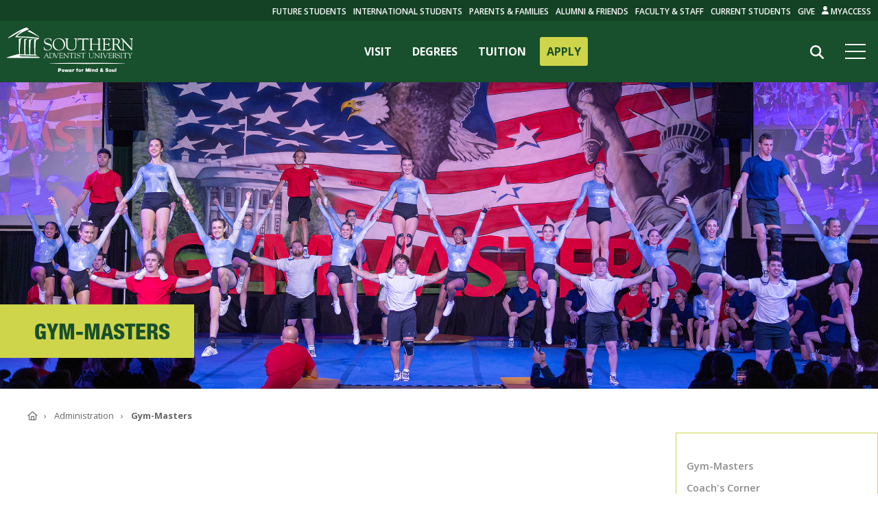

--- FILE ---
content_type: text/html; charset=UTF-8
request_url: https://www.southern.edu/administration/gymmasters/
body_size: 35800
content:
<!DOCTYPE HTML><html class="no-js" lang="en">
   <head>
      <meta http-equiv="Content-Type" content="text/html; charset=UTF-8">
      <!-- Google Tag Manager -->
<script>
	(function(w, d, s, l, i) {
		w[l] = w[l] || [];
		w[l].push({
			'gtm.start': new Date().getTime(),
			event: 'gtm.js'
		});
		var f = d.getElementsByTagName(s)[0],
			j = d.createElement(s),
			dl = l != 'dataLayer' ? '&amp;l=' + l : '';
		j.async = true;
		j.src =
			'https://www.googletagmanager.com/gtm.js?id=' + i + dl;
		f.parentNode.insertBefore(j, f);
	})(window, document, 'script', 'dataLayer', 'GTM-WRH83G');
</script>
<!-- End Google Tag Manager -->

<!-- Cross-Domain implementation for tour -->
	<script>
	(function(i,s,o,g,r,a,m){i['GoogleAnalyticsObject']=r;i[r]=i[r]||function(){
	(i[r].q=i[r].q||[]).push(arguments)},i[r].l=1*new Date();a=s.createElement(o),
	m=s.getElementsByTagName(o)[0];a.async=1;a.src=g;m.parentNode.insertBefore(a,m)
	})(window,document,'script','https://www.google-analytics.com/analytics.js','ga');
	ga('create', 'UA-1086193-8', 'auto', {'allowLinker': true});
	ga('require', 'linker');
	ga('linker:autoLink', ['360tour.e.southern.edu'] );
	ga('send', 'pageview');
	</script>
<!-- End Cross-Domain implementation for tour --><meta name="viewport" content="width=device-width, initial-scale=1" />
<link rel="dns-prefetch" href="//sauassets-c897.kxcdn.com" />
<link rel="dns-prefetch" href="//sauassetsaws-c897.kxcdn.com" />
<link rel="dns-prefetch" href="//kit.fontawesome.com" />
<link rel="dns-prefetch" href="//www.google-analytics.com" />
<link rel="dns-prefetch" href="//ajax.googleapis.com" />
<link rel="stylesheet" href="https://sauassets-c897.kxcdn.com/_resources-v2/css/components.css" />
<script async="async" src="https://admissions.e.southern.edu/ping">/**/</script>
<script src="https://kit.fontawesome.com/9661d738c4.js" crossorigin="anonymous" rel="preconnect"></script>
<link rel="stylesheet" href="https://fonts.googleapis.com/css?family=Open+Sans:300,400,600,700%7CSorts+Mill+Goudy:400,400i" />
<link rel="stylesheet" href="https://sauassetsaws-c897.kxcdn.com/fonts/fonts-neue.gz.css" crossorigin="anonymous" />
<link rel="stylesheet" href="https://sauassetsaws-c897.kxcdn.com/fonts/fonts-neue-cond.gz.css" crossorigin="anonymous" />
<link rel="stylesheet" href="https://sauassetsaws-c897.kxcdn.com/framework/js-libraries/swiper-bundle.min.css"/>
<script src="https://sauassetsaws-c897.kxcdn.com/framework/js-libraries/swiper-bundle.min.js"></script><link rel="stylesheet" href="/_resources-v2/components/c11-cta-standard/styles.css?v=1" />      <title>Gym-Masters | Southern Adventist University</title>
      <meta name="description" content="This is the main landing page for the Southern Adventist University Gym-Masters">
      <meta name="author" content="Southern Adventist University">
      <meta property="og:image" content="https://sauassetsaws-c897.kxcdn.com/framework/img/logo.gif">
      <meta property="og:title" content="Gym-Masters">
      <meta property="og:url" content="https://www.southern.edu/administration/gymmasters/index.html">
      <meta property="og:description" content="This is the main landing page for the Southern Adventist University Gym-Masters">
      <meta property="og:type" content="website">
   </head>
   <body id="componentsPage">
      <div id="southernmainmenu" version="2"><style>.cancel-body-scrolling{overflow:hidden}#sau-header-container .visually-hidden,#sau-header-container .visually-hidden--focusable{block-size:1px;clip:rect(0,0,0,0);inline-size:1px;margin:-1px;overflow:hidden;position:absolute;-webkit-transition:none!important;transition:none!important;white-space:nowrap}#sau-header-container .visually-hidden--focusable:focus-visible{background-color:var(--color-background,#fbfbfb);block-size:auto;-webkit-box-shadow:0 0 20px rgba(0,0,0,.1019607843);box-shadow:0 0 20px rgba(0,0,0,.1019607843);clip:auto;color:#282828;font-size:1rem;line-height:normal;inline-size:auto;inset-block-start:0;inset-inline-start:0;outline-offset:-3px;padding:.75rem 1rem;text-decoration:none;z-index:100000}#sau-header-container nav[aria-label="Skip Links"] ul{margin:0;padding:0;list-style:none;line-height:0;font-size:0}#southernmainmenu,#southernmainmenu *{margin:0;padding:0}#southernmainmenu{position:fixed;width:100%;z-index:999}#southernmainmenu #sau-alert-bar{display:none;background-color:#96172d;grid-template-columns:auto 1fr;place-items:center;gap:.5rem;padding:1rem 1.5rem;text-decoration:none}#southernmainmenu #sau-alert-bar.active{display:grid}#southernmainmenu #sau-alert-bar p{font-family:"Open Sans";color:#f8f8f8;text-transform:uppercase;font-weight:600}#southernmainmenu #sau-alert-bar span{text-decoration:underline;font-family:inherit}#southernmainmenu #sau-header-main{position:relative;background-color:#184f2c;display:-webkit-box;display:-ms-flexbox;display:flex;-webkit-box-align:center;-ms-flex-align:center;align-items:center;-webkit-box-pack:justify;-ms-flex-pack:justify;justify-content:space-between}#southernmainmenu #sau-header-container.jsScrolling #sau-header-main{backdrop-filter:blur(10px);background-color:rgba(0,0,0,0);background:-webkit-gradient(linear,left bottom,left top,from(rgba(21,88,45,0)),color-stop(25%,rgba(16,69,35,.22)),to(rgba(3,12,6,.85)));background:linear-gradient(0deg,rgba(21,88,45,0) 0,rgba(16,69,35,.22) 25%,rgba(3,12,6,.85) 100%)}#southernmainmenu #sau-header-main svg#Layer_1{height:45px;padding:10px;-webkit-box-sizing:content-box;box-sizing:content-box;display:inline}#southernmainmenu #sau-header-main #largeScreenNav{display:none}#southernmainmenu #sau-header-main #largeScreenNav li a.apply{background-color:#ced54a;color:#184f2c;border-radius:3px}#southernmainmenu #sau-header-main #largeScreenNav li a.apply:hover{color:#184f2c}#southernmainmenu #sau-header-main #hamburgerAndSearch{display:-webkit-box;display:-ms-flexbox;display:flex;height:100%;-webkit-box-align:center;-ms-flex-align:center;align-items:center}#southernmainmenu .sau-search-container.jsActiveParent #div-close{display:none}#southernmainmenu #sau-header-main #navHamburger{min-width:38px;position:relative;cursor:pointer;padding:15px 0;margin-right:10px}#southernmainmenu #sau-header-main #navHamburger .hamburger-middle{height:2px;background-color:#fbfbfb;width:30px;margin:3px 0;-webkit-transition:width .6s;transition:width .6s}#southernmainmenu #sau-header-main #navHamburger:after,#southernmainmenu #sau-header-main #navHamburger:before{content:"";height:2px;background-color:#fbfbfb;width:30px;position:absolute;-webkit-transition:all .3s ease-in-out;transition:all .3s ease-in-out;width:30px}#southernmainmenu #sau-header-main #navHamburger:before{top:8px}#southernmainmenu #sau-header-main #navHamburger:after{bottom:8px}#southernmainmenu #sau-header-main #navHamburger.jsMenuClose:before{-webkit-transform:rotate(45deg);-ms-transform:rotate(45deg);transform:rotate(45deg);top:18px}#southernmainmenu #sau-header-main #navHamburger.jsMenuClose:after{-webkit-transform:rotate(-45deg);-ms-transform:rotate(-45deg);transform:rotate(-45deg);bottom:18px}#southernmainmenu #sau-header-main #navHamburger.jsMenuClose .hamburger-middle{width:0;-webkit-transition:width .6s;transition:width .6s}#southernmainmenu #topSearchButton{position:absolute;height:59px;top:125px;left:0}#southernmainmenu #topSearchButton #search-results-container #sau-search-input{width:calc(100vw - 30px);background-color:#fbfbfb;height:50px;padding:5px 40px 5px 20px;font-size:16px;-webkit-box-sizing:border-box;box-sizing:border-box;font-family:"Open Sans",sans-serif;color:#282828;border:0;margin:0 15px 0 15px;border-radius:5px;max-width:none}#southernmainmenu #topSearchButton #search-results-container::-webkit-input-placeholder,#southernmainmenu #topSearchButton #search-results-container:placeholder{color:#646464}#southernmainmenu #sau-header-container #sau-main-menu{--inline-padding:1.15rem;background-color:rgba(111,42,62,.95);height:0;-webkit-transition:height .3s;transition:height .3s;overflow:hidden}#southernmainmenu #sau-header-container.jsActiveMenu #sau-main-menu{height:calc(100vh - 40px);-webkit-transition:height .3s;transition:height .3s;overflow:auto}#southernmainmenu #sau-header-container #topSearchButton{display:none}#southernmainmenu #sau-header-container.jsActiveMenu #topSearchButton{display:initial}#southernmainmenu #hamburgerAndSearch #sau-search #sau-results-container{display:none}#southernmainmenu #sau-header-container.jsActiveMenu #hamburgerAndSearch #sau-search #sau-results-container.jsActive{display:-webkit-box;display:-ms-flexbox;display:flex;overflow:scroll;max-height:70vh}#southernmainmenu #sau-header-container #hamburgerAndSearch #sau-search #sau-results-container.jsActive{display:none}#southernmainmenu #sau-search{display:block;width:100%}#southernmainmenu #sau-search #sau-results-container{display:none;position:absolute;top:180px;right:0;max-width:100%;background-color:#fbfbfb}#southernmainmenu #sau-search #sau-results-container h2{font-size:1em;margin-bottom:5px;text-transform:uppercase;line-height:1.3}#southernmainmenu #sau-search #sau-results-container a{font-weight:600;color:#111;text-decoration:none;font-family:"Neue Helvetica Condensed","Open Sans","Helvetica Neue",Helvetica,Arial,sans-serif}#southernmainmenu #sau-search #sau-results-container p{margin:0 0 1em 0;font-size:.85em;line-height:1.4;font-family:"Neue Helvetica Condensed","Open Sans","Helvetica Neue",Helvetica,Arial,sans-serif}#southernmainmenu #sau-search #sau-results-container.jsActive{display:-webkit-box;display:-ms-flexbox;display:flex;-webkit-box-pack:center;-ms-flex-pack:center;justify-content:center;min-width:90vw;margin:0 5vw}#southernmainmenu #sau-search #sau-results-container.jsActive .sau-results{width:50%;padding:20px 1.5em}#southernmainmenu #sau-search #sau-results-container.jsActive #sau-results-container-pages{background-color:#f3f3f3}#southernmainmenu #sau-search #sau-results-container.jsActive #sau-results-container-staff{padding-right:20px}#southernmainmenu #sau-main-menu nav .sau-main-nav{padding-top:20px;padding-inline:var(--inline-padding);list-style-type:none}#southernmainmenu #sau-main-menu nav .sau-main-nav .menu-container{color:#fed53d;font-weight:200;cursor:pointer;font-family:"Neue Helvetica","Open Sans","Helvetica Neue",Helvetica,Arial,sans-serif;-webkit-transition:.1s all ease-out;transition:.1s all ease-out;line-height:1.5;font-size:1.05rem;margin-top:.1rem}#southernmainmenu #sau-main-menu nav .sau-main-nav .menu-container .menu-clickable>a{color:#fed53d;text-decoration:none;font-family:"Neue Helvetica","Open Sans","Helvetica Neue",Helvetica,Arial,sans-serif}#southernmainmenu #sau-main-menu nav .sau-main-nav .menu-container a{color:#fed53d;text-decoration:none;font-family:inherit;display:-webkit-box;display:-ms-flexbox;display:flex;-webkit-box-orient:horizontal;-webkit-box-direction:normal;-ms-flex-flow:row nowrap;flex-flow:row nowrap;-webkit-box-align:center;-ms-flex-align:center;align-items:center;gap:.4rem}#southernmainmenu #sau-main-menu nav .sau-main-nav .menu-container a svg{fill:#fed53d}#southernmainmenu #sau-main-menu nav .sau-main-nav .menu-container .menu-content{display:none;margin-bottom:30px}#southernmainmenu #sau-main-menu nav .sau-main-nav .menu-container .menu-content .content-column{display:-webkit-box;display:-ms-flexbox;display:flex;-webkit-box-orient:vertical;-webkit-box-direction:normal;-ms-flex-direction:column;flex-direction:column}#southernmainmenu #sau-main-menu nav .sau-main-nav .menu-container .menu-content .content-column.text-comp{margin-top:48px}@media (min-width:448px){#southernmainmenu #sau-main-menu nav .sau-main-nav .menu-container .menu-content .content-column.text-comp{margin-top:24px}}#southernmainmenu #sau-main-menu nav .sau-main-nav .menu-container .menu-content .content-column .southern-label{font-size:1rem;color:#fbfbfb;font-weight:700}#southernmainmenu #sau-main-menu nav .sau-main-nav .menu-container .menu-content .content-column a{font-size:1rem;color:#fed53d;text-decoration:none;font-weight:400;margin-top:.15rem}#southernmainmenu #sau-main-menu nav .sau-main-nav .menu-container .menu-content .content-column a.subtext{font-weight:200;font-style:italic;margin-top:0}#southernmainmenu #sau-main-menu nav .sau-main-nav .menu-container.main-four-for-mobile{display:-webkit-box;display:-ms-flexbox;display:flex;-webkit-box-orient:horizontal;-webkit-box-direction:normal;-ms-flex-flow:row nowrap;flex-flow:row nowrap;margin-bottom:95px;-webkit-box-pack:justify;-ms-flex-pack:justify;justify-content:space-between}#southernmainmenu #sau-main-menu nav .sau-main-nav .menu-container.main-four-for-mobile .menu-clickable>a{font-weight:700;font-family:"Open Sans";display:-webkit-box;display:-ms-flexbox;display:flex;-webkit-box-orient:horizontal;-webkit-box-direction:normal;-ms-flex-flow:row nowrap;flex-flow:row nowrap;-webkit-box-align:center;-ms-flex-align:center;align-items:center;gap:.1rem;color:#fbfbfb}#southernmainmenu #sau-main-menu nav .sau-main-nav .menu-container.jsActive{color:#fbfbfb;font-size:1.5rem}#southernmainmenu #sau-main-menu nav .sau-main-nav .menu-container.jsActive .menu-content{display:grid;grid-template-columns:1fr 1fr;grid-template-rows:auto;gap:1.2rem 1rem}#southernmainmenu .sau-search-container{position:relative;display:block;width:100%;line-height:1.2}#southernmainmenu .sau-search-container .toggle{position:absolute;top:-4px;display:grid;place-content:center;right:11px;height:59px;width:59px;z-index:5;cursor:pointer}#southernmainmenu .sau-search-container .toggle svg{fill:#646464}#southernmainmenu #sau-header{margin-top:35px;padding-bottom:100px}#southernmainmenu #sau-header:before{content:"";display:block;width:100%;height:1px;background-color:#fed53d}#southernmainmenu #sau-header .sau-col-container{padding-top:30px}#southernmainmenu #sau-header .sau-col-container .sau-list{padding-bottom:30px;padding-inline:var(--inline-padding)}#southernmainmenu #sau-header .sau-col-container .sau-list li{list-style-type:none}#southernmainmenu #sau-header .sau-col-container .sau-list li span{color:#fed53d;text-transform:uppercase;font-family:"Neue Helvetica";font-weight:200;line-height:1.5;font-size:1.05rem}#southernmainmenu #sau-header .sau-col-container .sau-list li ul{padding-left:30px;-webkit-box-sizing:content-box;box-sizing:content-box}#southernmainmenu #sau-header .sau-col-container .sau-list li a{color:#fed53d;text-decoration:none;text-transform:uppercase;font-family:"Neue Helvetica";font-weight:200;line-height:1.5}#southernmainmenu #sau-header .sau-col-container .sau-list li svg{fill:#fed53d;display:inline}@media (min-width:321px){#southernmainmenu #sau-main-menu nav .sau-main-nav .menu-container.main-four-for-mobile svg{height:14px;width:10.5px}}@media (min-width:376px){#southernmainmenu #sau-main-menu nav .sau-main-nav .menu-container.main-four-for-mobile{gap:.75rem;padding-inline:.5rem}#southernmainmenu #sau-main-menu nav .sau-main-nav .menu-container.main-four-for-mobile .menu-clickable a{gap:.3rem}}@media (min-width:500px){#southernmainmenu #sau-header-main svg#Layer_1{height:65px;padding:10px}#southernmainmenu #sau-main-menu{margin-top:-85px}#southernmainmenu #sau-main-menu nav .sau-main-nav{padding-top:110px}#southernmainmenu #sau-main-menu nav .sau-main-nav .menu-container.main-four-for-mobile{margin-bottom:95px}#southernmainmenu #sau-header-container #topSearchButton{top:150px}#southernmainmenu #sau-header-container.jsActiveMenu #sau-main-menu{height:100vh}#southernmainmenu #sau-search #sau-results-container.jsActive{top:205px}}@media (min-width:600px){#southernmainmenu #sau-search #sau-results-container.jsActive{-webkit-box-pack:end;-ms-flex-pack:end;justify-content:flex-end;width:50%;top:162px}#southernmainmenu #sau-search #sau-results-container.jsActive #sau-results-container-pages{width:auto;min-width:47%}#southernmainmenu #sau-search #sau-results-container.jsActive #sau-results-container-staff{padding-right:0}#southernmainmenu #sau-main-menu nav .sau-main-nav .menu-container.main-four-for-mobile{display:none}#southernmainmenu #sau-main-menu nav .sau-main-nav{padding-top:170px}#southernmainmenu #sau-header-container #topSearchButton{top:100px}#southernmainmenu #sau-search #sau-results-container.jsActive .sau-results{width:50%;min-width:14em}#southernmainmenu #sau-header-main #largeScreenNav{display:-webkit-box;display:-ms-flexbox;display:flex}#southernmainmenu #sau-header-main #largeScreenNav li{list-style-type:none;font-family:"Open Sans";text-transform:uppercase;font-size:16px}#southernmainmenu #sau-header-main #largeScreenNav li a{color:#fbfbfb;text-decoration:none;font-weight:700;padding:10px;margin:0 5px;font-family:"Open Sans"}#southernmainmenu #sau-header-main #largeScreenNav li a:hover{color:#ced54a}}@media (min-width:1000px){#southernmainmenu #sau-header-main{margin-top:30px}#southernmainmenu #sau-header{position:absolute;top:0;background-color:#144225;width:100%;margin-top:0;padding-bottom:0}#southernmainmenu #sau-header .sau-col-container{margin-right:10px;padding-top:0}#southernmainmenu #sau-header .sau-col-container .sau-list li{position:relative}#southernmainmenu #sau-header .sau-col-container .sau-list li ul.options{position:absolute;left:-20px;background-color:#144225;padding:5px 30px 15px 10px;display:none;min-width:200px}#southernmainmenu #sau-header .sau-col-container .sau-list li ul.options li{line-height:1.5;margin-bottom:.25rem}#southernmainmenu #sau-header .sau-col-container .sau-list li.jsActive span{color:#ced54a}#southernmainmenu #sau-header .sau-col-container .sau-list li.jsActive ul.options{display:-webkit-box;display:-ms-flexbox;display:flex;-webkit-box-orient:vertical;-webkit-box-direction:normal;-ms-flex-direction:column;flex-direction:column}#southernmainmenu #sau-header .sau-col-container ul.sau-list{display:-webkit-box;display:-ms-flexbox;display:flex;-webkit-box-pack:end;-ms-flex-pack:end;justify-content:flex-end;padding:0}#southernmainmenu #sau-header .sau-col-container ul.sau-list li{list-style-type:none;line-height:30px;margin-left:10px}#southernmainmenu #sau-header .sau-col-container ul.sau-list li span{color:#fbfbfb;text-decoration:none;text-transform:uppercase;font-family:"Open Sans";font-weight:600;font-size:12px;line-height:1.5}#southernmainmenu #sau-header .sau-col-container ul.sau-list li span:hover{color:#ced54a}#southernmainmenu #sau-header .sau-col-container ul.sau-list li a{color:#fbfbfb;text-decoration:none;text-transform:uppercase;font-family:"Open Sans";font-weight:600;font-size:12px;line-height:1.5}#southernmainmenu #sau-header .sau-col-container ul.sau-list li a:hover{color:#ced54a}#southernmainmenu #sau-header .sau-col-container ul.sau-list li svg{fill:#fbfbfb}#southernmainmenu #sau-header:before{display:none}#southernmainmenu #sau-header-container #topSearchButton{display:initial;position:relative;width:59px;height:59px;top:5px}#southernmainmenu #hamburgerAndSearch .sau-search-container::before{width:59px;height:59px;top:20px}#southernmainmenu #topSearchButton #search-results-container::before{right:8px;top:15px}#southernmainmenu #topSearchButton #search-results-container{position:relative;display:block;width:59px;height:59px}#southernmainmenu #topSearchButton #search-results-container #sau-search-input{position:absolute;right:100%;left:auto;width:0;padding:0;background:#fbfbfb;border:none;-webkit-transition:width .3s;transition:width .3s}#southernmainmenu #topSearchButton #search-results-container #sau-search-input.jsActive{width:470px;padding:5px 40px 5px 20px;backdrop-filter:blur(10px);-webkit-backdrop-filter:blur(10px);-webkit-box-shadow:0 8px 32px 0 rgba(31,38,135,.17);box-shadow:0 8px 32px 0 rgba(31,38,135,.17);border:1px solid rgba(255,255,255,.18);border-radius:5px;outline:0;z-index:100}#southernmainmenu #topSearchButton #search-results-container.jsActiveParent #div-close{position:absolute;top:15px;width:20px;font-size:20px;right:85px;cursor:pointer;display:grid;place-content:center;z-index:100}#southernmainmenu #topSearchButton #search-results-container.jsActiveParent #div-close svg{height:1em;fill:#646464}#southernmainmenu #topSearchButton #search-results-container .toggle svg{height:20px;fill:#fbfbfb}#southernmainmenu #sau-header-container #hamburgerAndSearch #sau-search{position:relative}#southernmainmenu #sau-header-container #hamburgerAndSearch #sau-search #sau-results-container{min-width:0;top:42px;right:0;max-width:75vw;margin-top:0;width:900px}#southernmainmenu #sau-header-container #hamburgerAndSearch #sau-search #sau-results-container p{font-size:.85em;line-height:1.4}#southernmainmenu #sau-header-container #hamburgerAndSearch #sau-search #sau-results-container.jsActive{display:-webkit-box;display:-ms-flexbox;display:flex}#southernmainmenu #sau-header-container #hamburgerAndSearch #sau-search #sau-results-container.jsActive #sau-results-container-pages{width:100%}#southernmainmenu #sau-header-container #hamburgerAndSearch #sau-search #sau-results-container.jsActive #sau-results-container-staff{padding-right:20px;width:25%}#southernmainmenu #sau-header-container #sau-main-menu{height:0;-webkit-transition:height .3s;transition:height .3s;overflow:hidden}#southernmainmenu #sau-header-container.jsActiveMenu #sau-main-menu{height:100vh;-webkit-transition:height .3s;transition:height .3s;overflow:auto;margin-top:-65px}#southernmainmenu #sau-main-menu nav .sau-main-nav{padding:85px 0 0 35px}#southernmainmenu #sau-main-menu nav .sau-main-nav .menu-container{font-size:3em;font-weight:200;font-family:"Neue Helvetica","Open Sans","Helvetica Neue",Helvetica,Arial,sans-serif}#southernmainmenu #sau-main-menu nav .sau-main-nav .menu-container a{gap:.6rem}#southernmainmenu #sau-main-menu nav .sau-main-nav .menu-container a svg{height:32px;width:24px}#southernmainmenu #sau-main-menu nav .sau-main-nav .menu-container.jsActive{font-size:4em}#southernmainmenu #sau-main-menu nav .sau-main-nav .menu-container.jsActive .menu-content{grid-template-columns:repeat(4,1fr)}#southernmainmenu #sau-main-menu nav .sau-main-nav .menu-container.jsActive .menu-content .content-column{grid-row:1/3}#southernmainmenu #sau-main-menu nav .sau-main-nav .menu-container.jsActive .menu-content .content-column.grid-above{grid-row:1/2}#southernmainmenu #sau-main-menu nav .sau-main-nav .menu-container.jsActive .menu-content .content-column.grid-below{grid-row:2/3}}@media (min-width:1000px){@-moz-document url-prefix(){#southernmainmenu .sau-search-container #sau-search-input.jsActive{background:#fbfbfb!important}#southernmainmenu .sau-search-container.jsActiveParent #div-close::after{color:#888;fill:#888}}}.scrollbar-comp{padding-right:17px!important}</style>
<!--v: 20251219171200 -->
<link rel="stylesheet" href="https://fonts.googleapis.com/css?family=Open+Sans:300,400,600,700|Sorts+Mill+Goudy:400,400i" />
<link rel="stylesheet" href="https://sauassetsaws-c897.kxcdn.com/fonts/fonts-neue.gz.css" />
<header id="sau-header-container">

<nav aria-label="Skip Links">
  <ul>
    <li><a href="#sau-main-navigation" class="visually-hidden--focusable" title="Skip to Main Navigation">Skip to Main Navigation</a></li>
    <li><a href="#SouthernFramework" class="visually-hidden--focusable" title="Skip to Content">Skip to Content</a></li>
    <li><a href="#sau-footer" class="visually-hidden--focusable" title="Skip to Footer">Skip to Footer</a></li>
  </ul>
</nav>
<div id="sau-header-main">
  <a href="https://www.southern.edu" title="Go to Southern's website">
    <svg id="Layer_1" data-name="Layer 1" xmlns="http://www.w3.org/2000/svg" viewBox="0 0 261.66 92.42">
      <g>
        <path class="cls-1" fill="#FFF"
          d="M67.9,63.42c-2.65-.21-38-.82-38.56-.91s-.71-1.81.24-1.81c1.86,0,34.09.29,35.12.54a7.53,7.53,0,0,0-2.19-1.93c-.86-.56-1.37-.6-1.38-1-.27-8.9.45-27.56,1.41-28.68a13.63,13.63,0,0,1,6.27-3.43c.35-.38.2-1.54-.31-1.7-27.5-4-45.24-2.87-45.33-3.37-.06-.65,6-7.26,24.29-14.41,1.21-.46-3.68-3.64-4.57-4-13.41,3.8-39.07,21-38.29,22-2,2.28,7.75-3.26,14.06-6.93s12.52-7.8,13.5-7.24c-1.94,1.61-12.95,10-12.58,12.36a345.77,345.77,0,0,1,44.14,3.24c1.31.3,1.31,1,.05,1a20,20,0,0,0-5.31.25c0,10.07.39,21.29.9,31.56-2.79.05-5.86.05-8.74-.12-.27-9.78.36-28.16,1.36-29.4a5.68,5.68,0,0,1,3.12-1.78l.71-.62a21.34,21.34,0,0,0-7.78.93c-.09,9.68.08,22.62.81,30.09,0,.45.12.75-.38.79l-7.56-.11c-.45,0-.47-.27-.5-.57,0-.63.15-27.6.83-29.51A4.72,4.72,0,0,1,44.1,27l1-.86a17.58,17.58,0,0,0-7.14,1.12c-.23,10.61.23,26.62.57,30.62,0,.57-.23.51-.51.52s-7.9-.09-8.25-.09a.61.61,0,0,1-.51-.35c-.4-10.23.18-17.06,1.69-30.6.21-.61,1.29-1.24,2.72-1.57l.63-1.12c-2.53.17-5.7.81-7.18,1.79-.15,9.43-.08,21.26.16,31.05,0,.76-.41.77-.86.78a22.52,22.52,0,0,0-3.11.15S3.94,64,2.81,64.73C2.28,65,2.1,66,2.1,66H70.68A10.19,10.19,0,0,0,67.9,63.42Z"
          transform="translate(-2.1 -2.67)" />
        <path class="cls-1" fill="#FFF"
          d="M50.26,9.08C56.57,12.89,62.92,17.37,69,21.76c.16.28-.44.64-.87.4-8.28-4.46-15.28-8.35-22-10.86-.66-.29-1.07-.76-.69-1.14,1.24-.79,3.45-1.8,4.82-1.08"
          transform="translate(-2.1 -2.67)" />
        <g>
          <g>
            <path class="cls-1" fill="#FFF"
              d="M78.48,44c-.14-.7,0-1.08.39-1.08s.5.41.67,1.15A7.52,7.52,0,0,0,87,49.33c3.35,0,6.63-1.85,6.63-5.52,0-6.74-14.32-3-14.32-12.09,0-4.44,3.77-6.57,7.83-6.57A12.6,12.6,0,0,1,93,26.41c.31,0,.39-.39.74-.39s.39.11.42.5l.53,4.74c0,.29,0,.53-.39.53s-.63-.74-.74-1.05a6.74,6.74,0,0,0-6.73-4.54c-2.79,0-5.76,1.33-5.76,4.54,0,6.57,14.33,2.73,14.33,12.37,0,2.94-2.09,7.34-10.1,7.34-2.6,0-5.81-1.29-5.95-1.92Z"
              transform="translate(-2.1 -2.67)" />
            <path class="cls-1" fill="#FFF"
              d="M97.06,37.69c0-7.26,5.72-12.54,13-12.54s12.73,5.14,12.73,12.37c0,7.86-5.47,12.93-13.33,12.93C101.75,50.45,97.06,45.07,97.06,37.69Zm2.58-1c0,6.47,4.27,12.72,11.25,12.72,5.15,0,9.28-4.09,9.28-10.55S115.83,26.3,109,26.3C103,26.3,99.64,31.16,99.64,36.68Z"
              transform="translate(-2.1 -2.67)" />
            <path class="cls-1" fill="#FFF"
              d="M127.89,40.88c0,5.59,3.67,8.14,8.43,8.14,6.64,0,8.16-4.34,8.16-8.46V29.24c0-3.57-3.29-2.1-3.29-3.43,0-.17.25-.35.35-.35,1.38,0,2.76.15,4.13.15.67,0,1.31-.15,1.94-.15.18,0,.46.18.46.39,0,1-2.08.21-2.08,3.42V40.1c0,1.72.42,10.35-9.84,10.35-9.28,0-11-5.14-11-10.52V28.16c0-2.07-2.86-1.23-2.86-2.35,0-.24.6-.35.78-.35.91,0,1.79.15,2.75.15,1.12,0,2.25-.15,3.35-.15.17,0,1.12-.06,1.12.35,0,1-2.36,0-2.36,2.52Z"
              transform="translate(-2.1 -2.67)" />
            <path class="cls-1" fill="#FFF"
              d="M158.9,29c0-.24.14-1.57-.35-1.6H152.8c-2.19,0-2.26.52-2.9,2.44-.1.35-.14.81-.59.81-.22,0-.36-.25-.36-.43l.39-3.38c0-.42,0-1.37.64-1.37,2.75,0,5.46.15,10,.15,6.39,0,9.64-.15,10.34-.15s1,.21,1,1l.18,2.79c0,.35.07.77-.39.77-1.3,0,.6-2.65-3-2.65h-5c-1.59,0-1.41-.14-1.41,1.71V46.92c0,2.93,2.85,1.78,2.85,2.86,0,.11,0,.42-.31.42-.85,0-1.84-.14-2.86-.14a48.34,48.34,0,0,0-4.84.14c-.31,0-.42-.1-.42-.45,0-.84,2.79-.49,2.79-2.59Z"
              transform="translate(-2.1 -2.67)" />
            <path class="cls-1" fill="#FFF"
              d="M175.33,28.47c0-2.55-3.06-1.85-3.06-2.62,0-.32.28-.39.56-.39,1.31,0,2.58.15,3.88.15,1.1,0,2.19-.15,3.29-.15.59,0,.67.21.67.35,0,.71-2.55,0-2.55,2.66V36c0,.48,0,.63.53.63h12.92c.35,0,.28-.88.28-1V28.47c0-2.41-2.65-1.82-2.65-2.62,0-.21.07-.39.6-.39,1.16,0,3,.15,3.67.15,1.3,0,1.83-.15,2.54-.15.92,0,1,.35,1,.56,0,.63-2.36,0-2.36,2.45V47c0,2.55,3.21,1.92,3.21,2.79,0,.11-.14.42-.38.42-1,0-2.05-.14-3.32-.14-2.26,0-3.24.14-3.92.14-.32,0-.85.11-.85-.45,0-.84,2.48-.35,2.48-2.55V38.81c0-.56.14-.87-.28-.87h-13c-.42,0-.42.21-.42.59v8.7c0,2.38,3.35,1.61,3.35,2.7,0,.17-.24.27-.56.27s-3-.14-4.9-.14a18.72,18.72,0,0,0-3,.14c-.28,0-.38-.17-.38-.52,0-1,2.74.14,2.74-3.32Z"
              transform="translate(-2.1 -2.67)" />
            <path class="cls-1" fill="#FFF"
              d="M205.25,35.63c0,1.19-.07,1.19,1.34,1.19h3.81c3.67,0,2.72-2.8,3.57-2.8.28,0,.38.39.38.67,0,1.22-.07,2.41-.07,3.53,0,.91.07,1.82.07,2.76,0,.32-.14.45-.38.45-1.1,0,.1-3.07-2.86-3.07h-5.22c-.75,0-.64.6-.64,1.12v6.43c0,2.06-.28,2.89,2.68,2.89,8.15,0,9.35-3.59,9.81-3.59.25,0,.28.35.28.41a5.56,5.56,0,0,1-1.76,3.4c-1.13,1.25-1.91,1.18-3.46,1.18-2.68,0-5.36-.2-8-.14-1.42,0-2.9.14-4.31.14-.32,0-.52-.07-.52-.35s.42-.34,1.55-.91c.91-.41,1-1.39,1-3V30c0-1.57,0-3.25-1.9-3.52-.28-.08-1.06-.15-1.06-.57,0-.27.21-.42,1.23-.42,6.67,0,8.51.15,10,.15.71,0,3.95-.15,5-.15.28,0,.36.35.36.78,0,3.87-.5,4.15-.71,4.15-.85,0-.28-1.67-.85-2.48-.91-1.19-4.58-1-6-1-3.38,0-3.31-.14-3.31,2.21Z"
              transform="translate(-2.1 -2.67)" />
            <path class="cls-1" fill="#FFF"
              d="M263.4,25.46c-.85,0-2.37.15-3.57.15s-2.15-.15-3.21-.15a.34.34,0,0,0-.38.35c0,1.16,3.91-.17,3.91,4.4V44.82c0,.29,0,.39-.1.39s-.22-.14-.43-.39L242.8,26.27c-.21-.25-.54-.81-.92-.81-.53,0-1.1.15-1.63.15s-1.09-.15-1.65-.15c-.18,0-.53.15-.53.35,0,1.3,4.27-.73,4.27,6.54V45.24c0,2.93-.66,3.83-2,3.86-1.11-.07-1.8-1.15-2.82-2.71l-5.89-8.83a6.77,6.77,0,0,0,4.44-6.05c0-6.74-7.79-6.05-8.36-6.05-1.83,0-3.84.15-5.89.15a19,19,0,0,1-2.26-.15c-.42,0-.7.21-.7.42,0,1.19,3-.24,3,3.11V46.78c0,2.65-2.58,2.16-2.58,3a.36.36,0,0,0,.36.38c1.34,0,2.68-.14,4-.14,2.94,0,3.75.14,4.07.14s.59.07.59-.27c0-1.19-3.66-.11-3.66-3.12V39.44c0-.35-.21-1,.91-1,4,0,3.42-.1,4.7,1.85l3.91,6.12c1.34,2,2.72,3.77,5.29,3.77h7.07c.35,0,.39-.27.39-.45,0-1-3.11.28-3.11-2.87V32.59c0-.7.11-.8.25-.8s.67.59.74.67L260,49.37c.74.8,1.09,1,1.34,1s.32-.49.32-1.5V28.61c0-2.55,2.08-1.92,2.08-2.83A.31.31,0,0,0,263.4,25.46ZM228.53,37.27c-1.66,0-3.84.18-3.84-.49V27.91c0-1.36.73-1.29,2-1.29,3.45,0,6.74,1.43,6.74,5.69A4.58,4.58,0,0,1,228.53,37.27Z"
              transform="translate(-2.1 -2.67)" />
          </g>
          <g>
            <g>
              <path class="cls-1" fill="#FFF"
                d="M94.51,55.6c-1.34,0-2.34.07-3.37.07-.46,0-.91-.07-1.39-.07-.09,0-.21,0-.21.16,0,.42,1.27-.08,1.27,1.49v7.68c0,.86-.41,1.16-.7,1.2-.68.08-1,0-1.33-.5A10.11,10.11,0,0,1,88,63.87l-3.22-7.94c-.05-.12-.16-.57-.33-.57s-.24.24-1.16,2.19l-3.7,7.86c-.4.88-1.13.62-1.13.94,0,.1,0,.17.14.17.41,0,.82-.06,1.24-.06s.87.06,1.3.06c.2,0,.42,0,.42-.23s-1.1.06-1.1-1a1.52,1.52,0,0,1,.11-.55l1-2.16c.15-.32.43-.32.73-.32h3.4c.44,0,.53.23.69.59l.49,1.26a6.26,6.26,0,0,1,.48,1.47c0,.58-.93.43-.93.8,0,.15.25.15.34.15.42,0,.84-.06,1.25-.06H91.6c.78,0,1.57.06,2.37.06,4.28,0,6-2.45,6-6C99.94,57.67,97.24,55.6,94.51,55.6Zm-9,6H82.41c-.2,0-.32-.07-.2-.28L84,57.55c.1-.19.17-.19.25,0l1.52,3.72C85.79,61.47,85.81,61.58,85.47,61.58Zm9,4.53a3.91,3.91,0,0,1-2.39-.7c-.14-.13-.09-.88-.09-1.12V57c0-.72.06-1,1.53-1a5,5,0,0,1,5.23,5.38C98.79,64.93,96.71,66.11,94.51,66.11Z"
                transform="translate(-2.1 -2.67)" />
              <path class="cls-1" fill="#FFF"
                d="M100.18,56.79c-.39-.92-1.19-.63-1.19-1a.2.2,0,0,1,.22-.22c.47,0,1,.07,1.42.07s1-.07,1.22-.07.22.07.22.16-.63.23-.63.79a1.72,1.72,0,0,0,.13.6l2.71,6.35c.34.82.45,1.18.62,1.18s.2-.26.28-.44l2.7-6.61a2.24,2.24,0,0,0,.21-1.05c0-.71-1-.42-1-.77,0-.16.08-.21.23-.21.35,0,.69.07,1,.07.75,0,1-.07,1.2-.07s.26.07.26.21c0,.33-.43-.05-.86,1l-3.86,9.09c-.17.38-.28.89-.51.89s-.43-.65-.58-1Z"
                transform="translate(-2.1 -2.67)" />
              <path class="cls-1" fill="#FFF"
                d="M113.06,60.09c0,.53,0,.53.59.53h1.67c1.61,0,1.2-1.24,1.57-1.24.12,0,.17.17.17.29,0,.54,0,1.07,0,1.56s0,.81,0,1.22c0,.14-.07.2-.17.2-.48,0,0-1.35-1.26-1.35h-2.29c-.32,0-.28.26-.28.49v2.84c0,.91-.12,1.28,1.18,1.28,3.58,0,4.1-1.59,4.31-1.59s.12.15.12.18a2.44,2.44,0,0,1-.78,1.5c-.49.55-.83.52-1.51.52-1.18,0-2.36-.09-3.53-.06-.62,0-1.27.06-1.89.06-.14,0-.24,0-.24-.15s.19-.16.69-.4.43-.62.43-1.34v-7c0-.69,0-1.43-.84-1.55-.12,0-.46-.06-.46-.25s.1-.19.54-.19c2.93,0,3.73.07,4.38.07.31,0,1.73-.07,2.22-.07.12,0,.15.16.15.34,0,1.72-.21,1.84-.31,1.84-.37,0-.12-.74-.37-1.09-.4-.53-2-.44-2.63-.44-1.49,0-1.46-.06-1.46,1Z"
                transform="translate(-2.1 -2.67)" />
              <path class="cls-1" fill="#FFF"
                d="M120.81,58.64c0-3.21-1.88-2.31-1.88-2.88,0-.09.16-.16.23-.16.25,0,.49.07.73.07s.48-.07.71-.07.31.25.41.36l7.38,8.19c.1.11.16.17.19.17s0,0,0-.17V57.7c0-2-1.73-1.43-1.73-1.94,0-.11.08-.16.18-.16.46,0,.91.07,1.41.07s1.19-.07,1.56-.07a.13.13,0,0,1,.15.14c0,.4-.91.13-.91,1.25v8.93c0,.45,0,.66-.14.66s-.26-.07-.59-.43l-6.66-7.46s-.21-.3-.32-.3-.11,0-.11.36v6.31c0,1.39,1.37.85,1.37,1.27a.17.17,0,0,1-.18.19c-.37,0-.8-.06-1.56-.06-.54,0-1.35.06-1.45.06s-.21-.09-.21-.17c0-.53,1.37.14,1.37-2Z"
                transform="translate(-2.1 -2.67)" />
              <path class="cls-1" fill="#FFF"
                d="M135.51,57.16c0-.1.06-.69-.16-.71h-2.52c-1,0-1,.24-1.27,1.08-.05.16-.06.36-.27.36s-.15-.11-.15-.19l.17-1.5c0-.18,0-.6.28-.6,1.21,0,2.4.07,4.39.07,2.81,0,4.23-.07,4.54-.07s.43.1.45.45l.08,1.24c0,.15,0,.34-.17.34-.57,0,.26-1.18-1.32-1.18h-2.21c-.7,0-.62-.06-.62.76v7.86c0,1.3,1.25.79,1.25,1.27,0,0,0,.18-.14.18-.36,0-.8-.06-1.25-.06-1.74,0-2,.06-2.12.06s-.18,0-.18-.19c0-.38,1.22-.22,1.22-1.15Z"
                transform="translate(-2.1 -2.67)" />
              <path class="cls-1" fill="#FFF"
                d="M143.13,56.93c0-1.12-1.25-.82-1.25-1.16,0-.13,0-.17.15-.17.57,0,1.13.07,1.7.07s1-.07,1.44-.07c.26,0,.3,0,.3.16,0,.37-1.11,0-1.11,1.17v8.28c0,1.05,1.37.7,1.37,1.16,0,.11,0,.15-.3.15s-1-.06-1.7-.06c-.94,0-1.26.06-1.48.06s-.33-.07-.33-.23c0-.45,1.21.06,1.21-1.46Z"
                transform="translate(-2.1 -2.67)" />
              <path class="cls-1" fill="#FFF"
                d="M147.1,63.79c-.07-.31,0-.47.17-.47s.21.18.29.5a3.32,3.32,0,0,0,3.25,2.32c1.47,0,2.91-.82,2.91-2.44,0-3-6.29-1.31-6.29-5.34,0-2,1.66-2.89,3.44-2.89a5.58,5.58,0,0,1,2.61.55c.13,0,.16-.17.32-.17s.17,0,.19.22l.23,2.09c0,.13,0,.23-.17.23s-.28-.32-.33-.46a3,3,0,0,0-2.95-2c-1.23,0-2.53.58-2.53,2,0,2.9,6.29,1.2,6.29,5.46,0,1.3-.92,3.24-4.43,3.24a4,4,0,0,1-2.62-.85Z"
                transform="translate(-2.1 -2.67)" />
              <path class="cls-1" fill="#FFF"
                d="M159.61,57.16c0-.1.06-.69-.15-.71h-2.53c-1,0-1,.24-1.27,1.08,0,.16-.06.36-.26.36s-.15-.11-.15-.19l.17-1.5c0-.18,0-.6.27-.6,1.21,0,2.41.07,4.4.07,2.81,0,4.23-.07,4.54-.07s.43.1.45.45l.07,1.24c0,.15,0,.34-.16.34-.58,0,.26-1.18-1.32-1.18h-2.21c-.71,0-.62-.06-.62.76v7.86c0,1.3,1.25.79,1.25,1.27,0,0,0,.18-.14.18-.37,0-.81-.06-1.25-.06-1.74,0-2,.06-2.13.06s-.18,0-.18-.19c0-.38,1.22-.22,1.22-1.15Z"
                transform="translate(-2.1 -2.67)" />
            </g>
            <g>
              <path class="cls-1" fill="#FFF"
                d="M173.86,62.4a3.36,3.36,0,0,0,3.7,3.6c2.91,0,3.58-1.91,3.58-3.73v-5c0-1.57-1.45-.93-1.45-1.51,0-.08.12-.16.16-.16.6,0,1.21.07,1.81.07.3,0,.57-.07.85-.07.08,0,.2.08.2.17,0,.43-.91.1-.91,1.52v4.77c0,.76.19,4.57-4.32,4.57-4.07,0-4.85-2.27-4.85-4.64v-5.2c0-.91-1.25-.54-1.25-1,0-.11.27-.16.34-.16.41,0,.79.07,1.21.07s1-.07,1.47-.07c.08,0,.49,0,.49.16,0,.43-1,0-1,1.11Z"
                transform="translate(-2.1 -2.67)" />
              <path class="cls-1" fill="#FFF"
                d="M185.25,58.64c0-3.21-1.87-2.31-1.87-2.88,0-.09.16-.16.23-.16.25,0,.48.07.73.07s.48-.07.71-.07.31.25.4.36l7.39,8.19c.1.11.16.17.19.17s.05,0,.05-.17V57.7c0-2-1.72-1.43-1.72-1.94a.15.15,0,0,1,.16-.16c.47,0,.92.07,1.42.07s1.19-.07,1.56-.07a.13.13,0,0,1,.15.14c0,.4-.91.13-.91,1.25v8.93c0,.45,0,.66-.14.66s-.27-.07-.59-.43l-6.66-7.46s-.21-.3-.32-.3-.11,0-.11.36v6.31c0,1.39,1.36.85,1.36,1.27,0,.07,0,.19-.17.19-.37,0-.8-.06-1.56-.06-.54,0-1.35.06-1.46.06s-.2-.09-.2-.17c0-.53,1.36.14,1.36-2Z"
                transform="translate(-2.1 -2.67)" />
              <path class="cls-1" fill="#FFF"
                d="M197.34,56.93c0-1.12-1.26-.82-1.26-1.16,0-.13,0-.17.16-.17.57,0,1.13.07,1.7.07s1-.07,1.44-.07c.25,0,.3,0,.3.16,0,.37-1.12,0-1.12,1.17v8.28c0,1.05,1.38.7,1.38,1.16,0,.11-.05.15-.31.15s-1-.06-1.69-.06c-.95,0-1.26.06-1.48.06s-.33-.07-.33-.23c0-.45,1.21.06,1.21-1.46Z"
                transform="translate(-2.1 -2.67)" />
              <path class="cls-1" fill="#FFF"
                d="M201.82,56.79c-.39-.92-1.19-.63-1.19-1a.2.2,0,0,1,.21-.22c.48,0,1,.07,1.43.07s1-.07,1.22-.07.22.07.22.16-.64.23-.64.79a1.51,1.51,0,0,0,.15.6l2.7,6.35c.34.82.45,1.18.62,1.18s.21-.26.28-.44l2.69-6.61a2.25,2.25,0,0,0,.22-1.05c0-.71-1-.42-1-.77,0-.16.08-.21.23-.21.34,0,.68.07,1,.07.75,0,1-.07,1.2-.07s.26.07.26.21c0,.33-.43-.05-.86,1l-3.87,9.09c-.16.38-.27.89-.5.89s-.44-.65-.57-1Z"
                transform="translate(-2.1 -2.67)" />
              <path class="cls-1" fill="#FFF"
                d="M214.71,60.09c0,.53,0,.53.58.53H217c1.61,0,1.2-1.24,1.57-1.24.12,0,.17.17.17.29,0,.54,0,1.07,0,1.56s0,.81,0,1.22c0,.14-.07.2-.17.2-.49,0,0-1.35-1.26-1.35H215c-.33,0-.27.26-.27.49v2.84c0,.91-.13,1.28,1.17,1.28,3.57,0,4.1-1.59,4.3-1.59s.13.15.13.18a2.48,2.48,0,0,1-.77,1.5c-.5.55-.84.52-1.52.52-1.18,0-2.36-.09-3.54-.06-.61,0-1.26.06-1.88.06-.14,0-.24,0-.24-.15s.19-.16.68-.4.44-.62.44-1.34v-7c0-.69,0-1.43-.84-1.55-.12,0-.47-.06-.47-.25s.1-.19.55-.19c2.92,0,3.73.07,4.38.07.31,0,1.74-.07,2.21-.07.13,0,.16.16.16.34,0,1.72-.22,1.84-.31,1.84-.37,0-.12-.74-.37-1.09-.4-.53-2-.44-2.63-.44-1.49,0-1.45-.06-1.45,1Z"
                transform="translate(-2.1 -2.67)" />
              <path class="cls-1" fill="#FFF"
                d="M238.83,56.93c0-1.12-1.26-.82-1.26-1.16,0-.13,0-.17.16-.17.57,0,1.13.07,1.7.07s1-.07,1.44-.07c.25,0,.3,0,.3.16,0,.37-1.12,0-1.12,1.17v8.28c0,1.05,1.38.7,1.38,1.16,0,.11-.05.15-.31.15s-1-.06-1.69-.06c-.94,0-1.27.06-1.49.06s-.32-.07-.32-.23c0-.45,1.21.06,1.21-1.46Z"
                transform="translate(-2.1 -2.67)" />
              <path class="cls-1" fill="#FFF"
                d="M246.78,57.16c0-.1.06-.69-.15-.71H244.1c-.95,0-1,.24-1.26,1.08-.05.16-.07.36-.27.36s-.15-.11-.15-.19l.17-1.5c0-.18,0-.6.28-.6,1.21,0,2.4.07,4.39.07,2.81,0,4.23-.07,4.54-.07s.43.1.45.45l.08,1.24c0,.15,0,.34-.17.34-.58,0,.26-1.18-1.32-1.18h-2.21c-.7,0-.62-.06-.62.76v7.86c0,1.3,1.25.79,1.25,1.27,0,0,0,.18-.14.18-.37,0-.81-.06-1.25-.06-1.73,0-2,.06-2.12.06s-.19,0-.19-.19c0-.38,1.22-.22,1.22-1.15Z"
                transform="translate(-2.1 -2.67)" />
              <path class="cls-1" fill="#FFF"
                d="M254.06,56.58c-.4-.67-1.15-.48-1.15-.74s.08-.24.19-.24c.42,0,.72.07,1.76.07.52,0,.94-.07,1.09-.07s.3,0,.3.16-.73.28-.73.72a1.15,1.15,0,0,0,.28.63l1.87,3c.13.19.22.28.31.28s.17-.11.29-.31l1.6-2.58a1.38,1.38,0,0,0,.32-.84c0-.76-1.16-.44-1.16-.8,0-.2.16-.24.33-.24.37,0,.76.07,1.13.07s.9-.07,1.34-.07a.2.2,0,0,1,.18.19c0,.17-.27.23-.37.29a2.82,2.82,0,0,0-.87,1.07l-2.17,3.36c-.25.38-.37.46-.37.69V65c0,1.35,1.27.91,1.27,1.39,0,.14-.14.15-.36.15s-1.13-.06-1.7-.06-1.25.06-1.39.06-.24,0-.24-.18c0-.43,1.2,0,1.2-1.13V61.48a1.69,1.69,0,0,0-.36-.79Z"
                transform="translate(-2.1 -2.67)" />
              <path class="cls-1" fill="#FFF"
                d="M230.49,57.93c0-1.42,1.3-2,2.52-2a3,3,0,0,1,3,2c0,.14.15.47.33.47s.18-.11.16-.23l-.23-2.1c0-.17-.09-.22-.19-.22s-.18.17-.32.17a5.41,5.41,0,0,0-2.59-.56c-1.78,0-3.43.94-3.43,2.9,0,4,6.27,2.37,6.27,5.35,0,1.62-1.44,2.39-2.91,2.44a4.4,4.4,0,0,1-4.4-1.88l-2.19-3.33a3,3,0,0,0,1.94-2.67c0-3-3.41-2.67-3.66-2.67-.8,0-1.68.07-2.58.07a7.33,7.33,0,0,1-1-.07c-.19,0-.32.09-.32.19,0,.52,1.33-.11,1.33,1.37V65c0,1.18-1.12,1-1.12,1.35a.16.16,0,0,0,.15.17c.59,0,1.17-.07,1.76-.07,1.28,0,1.64.07,1.78.07s.26,0,.26-.13c0-.52-1.61,0-1.61-1.37V61.78c0-.15-.09-.43.41-.43,1.72,0,1.49-.05,2.05.82l1.72,2.7a3.24,3.24,0,0,0,1.81,1.6h0a14.31,14.31,0,0,0,3.06.23c3.68,0,4.31-2,4.31-3.3C236.77,59.14,230.49,60.84,230.49,57.93Zm-5.39,2.89c-.73,0-1.69.08-1.69-.21V56.68c0-.6.33-.57.89-.57,1.51,0,2.94.63,2.94,2.52A2,2,0,0,1,225.1,60.82Z"
                transform="translate(-2.1 -2.67)" />
            </g>
          </g>
        </g>
        <g>
          <path class="cls-1" fill="#FFF"
            d="M108.46,87.62h3.78a2.48,2.48,0,0,1,2.7,2.5c0,1.79-1.19,2.62-2.88,2.62h-1.33V95h-2.26ZM110.72,91h.88c.58,0,1.2,0,1.2-.78s-.51-.71-1.07-.71h-1Z"
            transform="translate(-2.1 -2.67)" />
          <path class="cls-1" fill="#FFF"
            d="M118.47,95.09a2.81,2.81,0,1,1,2.9-2.82A2.68,2.68,0,0,1,118.47,95.09Zm0-4.13c-.77,0-.87.76-.87,1.32s.1,1.33.88,1.33.87-.77.87-1.33S119.23,91,118.46,91Z"
            transform="translate(-2.1 -2.67)" />
          <path class="cls-1" fill="#FFF"
            d="M129.15,94.93h-2.09l-.78-3.28h0l-.79,3.28h-2.09l-1.68-5.33h2.12l.8,3.31h0l.67-3.31h1.91l.71,3.3h0l.74-3.3h2.12Z"
            transform="translate(-2.1 -2.67)" />
          <path class="cls-1" fill="#FFF"
            d="M133.14,92.72a1,1,0,0,0,1,1,1.07,1.07,0,0,0,.86-.39h1.9A3,3,0,1,1,134,89.45c2.12,0,3,1.18,3,3.26Zm2-1.07a.87.87,0,0,0-.89-.89,1,1,0,0,0-1,.9Z"
            transform="translate(-2.1 -2.67)" />
          <path class="cls-1" fill="#FFF"
            d="M138,89.58h2v.85h0a1.56,1.56,0,0,1,1.5-1,2.47,2.47,0,0,1,.6.08v1.8a2.12,2.12,0,0,0-.8-.13c-.8,0-1.24.48-1.24,1.62v2.1h-2Z"
            transform="translate(-2.1 -2.67)" />
          <path class="cls-1" fill="#FFF"
            d="M146.55,90.82h-.83V89.57h.83a2,2,0,0,1,.42-1.51,2.3,2.3,0,0,1,1.78-.51c.31,0,.61,0,.92,0V89a4.13,4.13,0,0,0-.49-.07c-.5,0-.66.15-.63.64h1.07v1.26h-1V94.9h-2Z"
            transform="translate(-2.1 -2.67)" />
          <path class="cls-1" fill="#FFF"
            d="M153,95a2.81,2.81,0,1,1,2.9-2.82A2.67,2.67,0,0,1,153,95Zm0-4.13c-.78,0-.87.76-.87,1.32s.1,1.33.87,1.33.87-.77.87-1.33S153.78,90.9,153,90.9Z"
            transform="translate(-2.1 -2.67)" />
          <path class="cls-1" fill="#FFF"
            d="M156.91,89.55h2v.86h0a1.56,1.56,0,0,1,1.5-1,2.41,2.41,0,0,1,.6.08v1.8a2.08,2.08,0,0,0-.8-.13c-.8,0-1.23.47-1.23,1.62v2.1h-2Z"
            transform="translate(-2.1 -2.67)" />
          <path class="cls-1" fill="#FFF"
            d="M165.13,87.52h3.22l1.06,4.32h0l1-4.32h3.23v7.35h-2.14V90.15h0l-1.27,4.72h-1.69l-1.28-4.71h0v4.71h-2.14Z"
            transform="translate(-2.1 -2.67)" />
          <path class="cls-1" fill="#FFF" d="M177,88.94h-2V87.51h2Zm-2,.58h2v5.34h-2Z"
            transform="translate(-2.1 -2.67)" />
          <path class="cls-1" fill="#FFF"
            d="M178.28,89.51h2v.68h0a2,2,0,0,1,1.74-.82,1.72,1.72,0,0,1,1.84,1.81v3.67h-2v-2.8c0-.62-.07-1-.67-1-.35,0-.81.17-.81,1v2.82h-2Z"
            transform="translate(-2.1 -2.67)" />
          <path class="cls-1" fill="#FFF"
            d="M190.61,94.83h-2v-.58h0a1.63,1.63,0,0,1-1.56.72c-1.52,0-2.25-1.49-2.25-2.82s.48-2.78,2.26-2.79a1.76,1.76,0,0,1,1.47.72h0V87.49h2Zm-2.86-4c-.73,0-.9.69-.9,1.32s.17,1.33.9,1.33.9-.69.9-1.33S188.48,90.84,187.75,90.84Z"
            transform="translate(-2.1 -2.67)" />
          <path class="cls-1" fill="#FFF"
            d="M199.78,94.3a3.08,3.08,0,0,1-2.1.69,2.35,2.35,0,0,1-2.5-2.38,2.54,2.54,0,0,1,1.63-2.07,2,2,0,0,1-.57-1.34,2,2,0,0,1,2.17-1.91c1.37,0,2.36.6,2.36,1.9a2.3,2.3,0,0,1-1.34,1.9l.56.7a1.26,1.26,0,0,0,.27-.56H202A3.38,3.38,0,0,1,201.1,93l1.5,1.8h-2.4Zm-1.94-2.42c-.29.16-.7.43-.7.8a.71.71,0,0,0,.7.69,1.32,1.32,0,0,0,.86-.45Zm.6-2a.92.92,0,0,0,.58-.76.49.49,0,0,0-.49-.5.54.54,0,0,0-.55.51C198,89.43,198.25,89.7,198.44,89.92Z"
            transform="translate(-2.1 -2.67)" />
          <path class="cls-1" fill="#FFF"
            d="M208.47,92.33a1.34,1.34,0,0,0,.08.48c.16.45.66.54,1.08.54s.94-.13.93-.67c0-.38-.31-.49-1.58-.84s-2.49-.65-2.5-2.13c0-1.7,1.45-2.43,3-2.44s3,.61,3.08,2.4h-2.14a.58.58,0,0,0-.27-.58,1.16,1.16,0,0,0-.67-.19c-.31,0-.82.09-.82.5s1.1.63,2.13.92,2.07.77,2.08,2.12c0,1.91-1.76,2.53-3.39,2.54-.84,0-3.22-.3-3.24-2.64Z"
            transform="translate(-2.1 -2.67)" />
          <path class="cls-1" fill="#FFF"
            d="M216.29,94.92a2.81,2.81,0,1,1,2.91-2.81A2.68,2.68,0,0,1,216.29,94.92Zm0-4.13c-.77,0-.87.76-.87,1.32s.11,1.33.88,1.33.87-.76.87-1.33S217.05,90.79,216.28,90.79Z"
            transform="translate(-2.1 -2.67)" />
          <path class="cls-1" fill="#FFF"
            d="M225.75,94.77h-2V94.1h0a2,2,0,0,1-1.74.81,1.72,1.72,0,0,1-1.83-1.81V89.44h2v2.81c0,.61.08,1,.67,1,.35,0,.82-.17.81-1V89.43h2Z"
            transform="translate(-2.1 -2.67)" />
          <path class="cls-1" fill="#FFF" d="M227,87.42h2v7.35h-2Z" transform="translate(-2.1 -2.67)" />
        </g>
        <ellipse class="cls-1" fill="#FFF" cx="166.71" cy="74.58" rx="79.43" ry="1" />
      </g>
    </svg>
  </a>

  <div class="sau-col-container">
    <nav aria-label="Main Navigation Links" id="sau-main-navigation">
      <ul id="largeScreenNav" class="sau-nav-menu">
        <li><a href="https://www.southern.edu/visit" class="sau-nav-menu-link">VISIT</a></li>
        <li><a href="https://www.southern.edu/degrees" class="sau-nav-menu-link">DEGREES</a></li>
        <li><a href="https://www.southern.edu/tuition.html">TUITION</a></li>
        <li><a href="https://www.southern.edu/apply" class="sau-nav-menu-link apply">APPLY</a></li>
      </ul>
    </nav>
  </div>
  <div id="hamburgerAndSearch">
    <div id="topSearchButton" role="search">
      <label id="search-results-container" class="sau-search-container" ng-init="openSearch = false">
        <input type="text" id="sau-search-input" placeholder="Search" />
        <div class="toggle" onclick="SouthernMenu.toggleSearch(this); SouthernMenu.getSearchResults('')">
          <!-- Search Icon SVG -->
          <svg xmlns='http://www.w3.org/2000/svg' height='1em'
            viewBox='0 0 512 512'><!--! Font Awesome Free 6.4.0 by @fontawesome - https://fontawesome.com License - https://fontawesome.com/license (Commercial License) Copyright 2023 Fonticons, Inc. -->
            <path
              d='M416 208c0 45.9-14.9 88.3-40 122.7L502.6 457.4c12.5 12.5 12.5 32.8 0 45.3s-32.8 12.5-45.3 0L330.7 376c-34.4 25.2-76.8 40-122.7 40C93.1 416 0 322.9 0 208S93.1 0 208 0S416 93.1 416 208zM208 352a144 144 0 1 0 0-288 144 144 0 1 0 0 288z' />
          </svg>
        </div>
      </label>
    </div>
    <div id="sau-search">
      <div id="sau-results-container">
        <div class="sau-pages sau-results" id="sau-results-container-pages">
          <h2>Pages</h2>
          <div class="result" id="sau-results-pages"></div>
        </div>

        <div class="sau-staff sau-results" id="sau-results-container-staff">
          <h2>Faculty &amp; Staff</h2>
          <div class="result" id="sau-results-staff"></div>
        </div>
      </div>
    </div>
    <div id="navHamburger" class="menu-action jsMenuOpen" onclick="SouthernMenu.toggleMenu(this)">
      <div>
        <div class="hamburger-middle"></div>
      </div>
    </div>
  </div>
</div>
<a id="sau-alert-bar" href="https://www.southern.edu/alert">
  <svg xmlns="http://www.w3.org/2000/svg" height="2em" fill="#f8f8f8"
    viewBox="0 0 512 512"><!--! Font Awesome Pro 6.4.0 by @fontawesome - https://fontawesome.com License - https://fontawesome.com/license (Commercial License) Copyright 2023 Fonticons, Inc. -->
    <path
      d="M256 48a208 208 0 1 1 0 416 208 208 0 1 1 0-416zm0 464A256 256 0 1 0 256 0a256 256 0 1 0 0 512zm0-384c-13.3 0-24 10.7-24 24V264c0 13.3 10.7 24 24 24s24-10.7 24-24V152c0-13.3-10.7-24-24-24zm32 224a32 32 0 1 0 -64 0 32 32 0 1 0 64 0z">
    </path>
  </svg>
  <p></p>
</a>
<div id="sau-main-menu">
  <nav aria-label="Secondary Navigation Links">
    <ul class="sau-main-nav">
      <li class="menu-container main-four-for-mobile">
        <div class="menu-clickable"><a href="https://www.southern.edu/visit">VISIT<svg xmlns="http://www.w3.org/2000/svg" height="10" width="7.5" viewBox="0 0 384 512"><!--!Font Awesome Pro 6.6.0 by @fontawesome - https://fontawesome.com License - https://fontawesome.com/license (Commercial License) Copyright 2024 Fonticons, Inc.--><path d="M352 128c0-17.7-14.3-32-32-32L96 96c-17.7 0-32 14.3-32 32s14.3 32 32 32l146.7 0L41.4 361.4c-12.5 12.5-12.5 32.8 0 45.3s32.8 12.5 45.3 0L288 205.3 288 352c0 17.7 14.3 32 32 32s32-14.3 32-32l0-224z"/></svg></a></div>
        <div class="menu-clickable"><a href="https://www.southern.edu/degrees">DEGREES<svg xmlns="http://www.w3.org/2000/svg" height="10" width="7.5" viewBox="0 0 384 512"><!--!Font Awesome Pro 6.6.0 by @fontawesome - https://fontawesome.com License - https://fontawesome.com/license (Commercial License) Copyright 2024 Fonticons, Inc.--><path d="M352 128c0-17.7-14.3-32-32-32L96 96c-17.7 0-32 14.3-32 32s14.3 32 32 32l146.7 0L41.4 361.4c-12.5 12.5-12.5 32.8 0 45.3s32.8 12.5 45.3 0L288 205.3 288 352c0 17.7 14.3 32 32 32s32-14.3 32-32l0-224z"/></svg></a></div>
        <div class="menu-clickable"><a href="https://www.southern.edu/tuition.html">TUITION<svg xmlns="http://www.w3.org/2000/svg" height="10" width="7.5" viewBox="0 0 384 512"><!--!Font Awesome Pro 6.6.0 by @fontawesome - https://fontawesome.com License - https://fontawesome.com/license (Commercial License) Copyright 2024 Fonticons, Inc.--><path d="M352 128c0-17.7-14.3-32-32-32L96 96c-17.7 0-32 14.3-32 32s14.3 32 32 32l146.7 0L41.4 361.4c-12.5 12.5-12.5 32.8 0 45.3s32.8 12.5 45.3 0L288 205.3 288 352c0 17.7 14.3 32 32 32s32-14.3 32-32l0-224z"/></svg></a></div>
        <div class="menu-clickable"><a href="https://www.southern.edu/apply">APPLY<svg xmlns="http://www.w3.org/2000/svg" height="10" width="7.5" viewBox="0 0 384 512"><!--!Font Awesome Pro 6.6.0 by @fontawesome - https://fontawesome.com License - https://fontawesome.com/license (Commercial License) Copyright 2024 Fonticons, Inc.--><path d="M352 128c0-17.7-14.3-32-32-32L96 96c-17.7 0-32 14.3-32 32s14.3 32 32 32l146.7 0L41.4 361.4c-12.5 12.5-12.5 32.8 0 45.3s32.8 12.5 45.3 0L288 205.3 288 352c0 17.7 14.3 32 32 32s32-14.3 32-32l0-224z"/></svg></a></div>
      </li>
      <li class="menu-container menu-clickable" onclick="SouthernMenu.toggleMenuItem(this)">ACADEMICS
        <div class="menu-content">
          <div class="content-column grid-above">
              <p class="southern-label">Degrees</p>
              <a href="https://www.southern.edu/catalog/undergraduate.html#/programs">Undergraduate Degrees</a>
              <a class="subtext">Just out of high school?</a>
              <a href="https://www.southern.edu/graduatestudies">Graduate Degrees</a>
              <a class="subtext">Already have your bachelor's degree?</a>
              <!--<a href="https://www.southern.edu/adc">Adult Degree Completion</a> -->
              <a href="http://www.southern.edu/catalog">Catalog</a>
              <a href="https://myaccess.southern.edu/apps/courseschedule/Default.aspx">Course Schedule</a>
          </div>
          <div class="content-column grid-below">
            <p class="southern-label">Learning Programs</p>
            <a href="https://www.southern.edu/online">Online Campus</a>
            <a href="https://www.southern.edu/southernscholars">Southern Scholars</a>
            <a href="https://www.southern.edu/undergrad/academics/study-abroad.html">Study Abroad</a>
          </div>
          <div class="content-column">
            <p class="southern-label">Schools and Departments</p>
            <a href="https://www.southern.edu/academics/technology">Applied Technology</a>
            <a href="https://www.southern.edu/academics/biology">Biology and Allied Health</a>
            <a href="https://www.southern.edu/academics/business">Business</a>
            <a href="https://www.southern.edu/academics/chemistry">Chemistry</a>
            <a href="https://www.southern.edu/academics/computing">Computing</a>
            <a href="https://www.southern.edu/academics/edpsych">Education, Psychology, and Counseling</a>
            <a href="https://www.southern.edu/academics/physics">Engineering and Physics</a>
            <a href="https://www.southern.edu/academics/english">English</a>
            <a href="https://www.southern.edu/academics/pehw">Health and Kinesiology</a>
          </div>
          <div class="content-column text-comp">
            <a href="https://www.southern.edu/academics/history">History and Political Studies</a>
            <a href="https://www.southern.edu/academics/journalism">Journalism and Communication</a>
            <a href="https://www.southern.edu/academics/math">Mathematics</a>
            <a href="https://www.southern.edu/academics/modernlanguages">Modern Languages</a>
            <a href="https://www.southern.edu/academics/music">Music</a>
            <a href="https://www.southern.edu/academics/nursing">Nursing</a>
            <a href="https://www.southern.edu/physicaltherapistassistant">Physical Therapist Assistant</a>
            <a href="https://www.southern.edu/academics/religion">Religion</a>
            <a href="https://www.southern.edu/academics/socialwork">Social Work</a>
            <a href="https://www.southern.edu/academics/visualartanddesign">Visual Art and Design</a>
          </div>
          <div class="content-column grid-above">
            <p class="southern-label">Resources</p>
            <a href="https://www.southern.edu/careers">Life Calling and Career Services</a>
            <a href="https://www.southern.edu/records">Records and Advisement</a>
            <a href="https://www.southern.edu/disabilitysupport">Disability Support</a>
            <a href="https://www.southern.edu/learningsupport">Tutoring Center</a>
            <a href="https://www.southern.edu/library">McKee Library</a>
            <a href="https://www.southern.edu/about/studentachievement.html">Graduation and Success Rates</a>
            <a href="https://www.southern.edu/administration/academic-administration/index.html">Academic Administration</a>
          </div>
          <div class="content-column grid-below">
            <div class="southern-label">Registration</div>
            <a href="https://www.southern.edu/register">Register for Classes</a>
            <a href="https://myaccess.southern.edu/mvc/Checklist">Enrollment Checklist</a>
            <a href="https://myaccess.southern.edu/apps/BookList/">Book List</a>
          </div>
        </div>
      </li>

      <li class="menu-container menu-clickable" onclick="SouthernMenu.toggleMenuItem(this)">ADMISSIONS
        <div class="menu-content">
          <div class="content-column">
            <div class="southern-label">Undergraduate</div>
            <a href="https://www.southern.edu/undergrad/admissions/general-admissions.html">Admission Requirements</a>
            <a href="https://apply.southern.edu/Datatel.ERecruiting.Web.External/Pages/Welcome.aspx">Apply Now</a>
            <a href="https://www.southern.edu/undergrad/finances/tuition.html">Tuition and Expenses</a>
            <a href="https://www.southern.edu/undergrad/see-for-yourself/schedule-a-visit.html">Visit Us</a>
            <a href="https://www.southern.edu/undergrad/academics/academic-majors.html">Degrees and Programs</a>
          </div>

          <div class="content-column">
            <div class="southern-label">Graduate</div>
            <a href="https://www.southern.edu/graduatestudies/graduate-find-an-answer.html">Admission Requirements</a>
            <a href="https://gradadmissions.e.southern.edu/apply/">Apply Now</a>
            <a href="https://www.southern.edu/graduatestudies/graduate-finances.html">Tuition and Expenses</a>
            <a href="https://www.southern.edu/graduatestudies/grad-visit.html">Visit Us</a>
            <a href="https://www.southern.edu/graduatestudies">Degrees and Programs</a>
          </div>
          
          <!--<div class="content-column">
            <div class="southern-label">Adult Degree Completion</div>
            <a href="https://adc.e.southern.edu/program-overview">Program Overview</a>
            <a href="https://adc.e.southern.edu/admissions-office">Admissions Office</a>
            <a href="https://adc.e.southern.edu/tuition-overview">Cost, Scholarships, & Grants</a>
            <a href="https://adc.e.southern.edu/frequently-asked-questions">FAQ</a>
          </div>
        -->

          <div class="content-column">
            <div class="southern-label">Finances And Scholarships</div>
            <a href="https://www.southern.edu/undergrad/finances/tuition-and-assistance.html">Applying for Financial Aid</a>
            <a href="https://www.southern.edu/undergrad/finances/grants-and-scholarships.html">Scholarships and Grants</a>
            <a href="https://www.southern.edu/undergrad/finances/about-our-loans.html">Student Loans</a>
            <a href="https://www.southern.edu/undergrad/finances/verification-forms.html">Financial Aid Forms</a>
            <a href="https://www.southern.edu/undergrad/index.html#contact">Contact Student Finance</a>
          </div>
        </div>
      </li>

      <li class="menu-container menu-clickable" onclick="SouthernMenu.toggleMenuItem(this)">CAMPUS LIFE
        <div class="menu-content">
          <div class="content-column">
            <div class="southern-label">Living On Campus</div>
            <a href="https://www.southern.edu/housing">Housing</a>
            <a href="https://www.southern.edu/food">Food Services</a>
          </div>

          <div class="content-column">
            <div class="southern-label">Worshipping On Campus</div>
            <a href="https://www.southern.edu/administration/chaplain/">Office of Ministry and Missions</a>
            <a href="https://www.southern.edu/administration/chaplain/lifegroup.html">LifeGroups</a>
            <a href="https://www.southern.edu/undergrad/campus-life/spiritual-life.html">Area Churches</a>
            <a href="https://www.southern.edu/streaming.html">Watch Worship Services</a>
          </div>

          <div class="content-column">
            <div class="southern-label">Growing On Campus</div>
            <a href="https://www.southern.edu/activities">Student Groups</a>
            <a href="https://www.southern.edu/intramurals">Intramurals</a>
            <a href="https://www.southern.edu/undergrad/campus-life/performance-groups.html">Performing Groups</a>
            <a href="https://www.southern.edu/undergrad/campus-life/recreation.html">Area Recreation</a>
          </div>

          <div class="content-column">
            <div class="southern-label">More About Campus</div>
            <a href="https://www.southern.edu/calendar/">Event Calendar</a>
          </div>
        </div>
      </li>
      <li class="menu-container menu-clickable">
        <a class="give-now" href="https://www.southern.edu/about">
          SOUTHERN&#39;S VALUES
          <svg xmlns="http://www.w3.org/2000/svg" height="14" width="10.5" viewBox="0 0 384 512"><!--!Font Awesome Pro 6.6.0 by @fontawesome - https://fontawesome.com License - https://fontawesome.com/license (Commercial License) Copyright 2024 Fonticons, Inc.--><path d="M328 96c13.3 0 24 10.7 24 24l0 240c0 13.3-10.7 24-24 24s-24-10.7-24-24l0-182.1L73 409c-9.4 9.4-24.6 9.4-33.9 0s-9.4-24.6 0-33.9l231-231L88 144c-13.3 0-24-10.7-24-24s10.7-24 24-24l240 0z"/></svg>
        </a>
      </li>
      <li class="menu-container menu-clickable" onclick="SouthernMenu.toggleMenuItem(this)">ABOUT SOUTHERN
        <div class="menu-content">
          <div class="content-column">
            <div class="southern-label">History And Mission</div>
            <a href="https://www.southern.edu/about/">Mission Statement</a>
            <a href="https://www.southern.edu/about/history-and-mission/history.html">History</a>
            <a href="https://www.southern.edu/about/history-and-mission/accreditation.html">Accreditation</a>
            <a href="https://www.southern.edu/about/quick-facts.html">Quick Facts</a>
            <a href="https://www.southern.edu/about/southernmission.html">Missions</a>
            <a href="https://www.southern.edu/diversity">Diversity</a>
            <a href="https://www.southern.edu/about/president/strategic-plan-goals/">Strategic Planning</a>
          </div>

          <div class="content-column grid-above">
            <div class="southern-label">Administration</div>
            <a href="https://www.southern.edu/about/president/">President's Office</a>
            <a href="https://www.southern.edu/about/president/council.html">President's Council</a>
            <a href="https://www.southern.edu/administration/academic-administration/index.html">Academic Administration</a>
            <a href="https://myaccess.southern.edu/apps/Campusdirectory/departments.aspx">Department Directory</a>
          </div>

          <div class="content-column grid-below">
            <div class="southern-label">Visiting Southern</div>
            <a href="https://www.southern.edu/about/maps-and-directions/index.html">Maps and Directions</a>
            <a href="https://www.southern.edu/about/maps-and-directions/index.html#lodging">Lodging</a>
            <a href="https://www.southern.edu/contact.html">Mailing Address</a>
          </div>

          <div class="content-column">
            <div class="southern-label">Southern Affiliates</div>
            <a href="https://www.southern.edu/erc">Evangelistic Resource Center</a>
            <a href="https://www.southern.edu/archaeology">Lynn H. Wood Archaeological Museum</a>
            <a href="https://www.southern.edu/tmc">Teaching Materials Center</a>
            <a href="https://www.southern.edu/wellness">Hulsey Wellness Center</a>
            <a href="https://www.southern.edu/svadproductions">SVAD Productions</a>
            <a href="https://www.southern.edu/academics/computing/circ.html">Center for Innovation and Research in Computing</a>
            <a href="https://www.vmcollegedale.com/">Village Market</a>
          </div>
        </div>
      </li>

      <li class="menu-container menu-clickable" onclick="SouthernMenu.toggleMenuItem(this)">ADVANCEMENT
        <div class="menu-content">
          <div class="content-column">
            <div class="southern-label">Giving Financially</div>
            <a href="https://www.southern.edu/advancement/">Advancement</a>
            <a href="https://www.southern.edu/give">Donate Online</a>
            <a href="https://www.southern.edu/advancement/development/southernfund.html">Southern Annual Fund</a>
            <a href="https://www.southern.edu/advancement/development/namedscholarshipsandendowments.html">Scholarships and Endowments</a>
            <a href="https://www.southern.edu/plannedgiving">Future Gifts</a>
            <a href="https://www.southern.edu/advancement/plannedgiving/legacysociety.html">Legacy Society</a>
            <a href="https://www.southern.edu/advancement/development/givingsocieties.html">President's Circle</a>
          </div>

          <div class="content-column">
            <div class="southern-label">Giving Your Time</div>
            <!-- <a href="https://www.southern.edu/volunteer">Become a Lights Volunteer</a> -->
            <a href="https://www.southern.edu/academics/academic-sites/christianservice/faculty/communityservice.html">Community Service Day</a>
            <a href="https://www.southern.edu/administration/we-haul/">We-Haul</a>
          </div>

          <div class="content-column">
            <div class="southern-label">Learn More</div>
            <a href="https://www.southern.edu/advancement/development/namedscholarshipsandendowments.html">Scholarship Stories</a>
            <a href="https://www.southern.edu/advancement/development/corporatefoundation.html">Corporation and Foundation Partnerships</a>
          </div>
        </div>
      </li>
      <li class="menu-container menu-clickable">
        <a href="https://www.southern.edu/give">
          GIVE NOW
          <svg xmlns="http://www.w3.org/2000/svg" height="14" width="10.5" viewBox="0 0 384 512"><!--!Font Awesome Pro 6.6.0 by @fontawesome - https://fontawesome.com License - https://fontawesome.com/license (Commercial License) Copyright 2024 Fonticons, Inc.--><path d="M328 96c13.3 0 24 10.7 24 24l0 240c0 13.3-10.7 24-24 24s-24-10.7-24-24l0-182.1L73 409c-9.4 9.4-24.6 9.4-33.9 0s-9.4-24.6 0-33.9l231-231L88 144c-13.3 0-24-10.7-24-24s10.7-24 24-24l240 0z"/></svg>
        </a>
      </li>
    </ul>

    <div id="sau-header" ng-class="{ jsActiveMenu : isMenuOpen, jsScrolling : scroll >= headerHeight}" role="banner">
      <div class="sau-col-container">
        <ul class="sau-list" role="navigation">
          <li onmouseleave="SouthernMenu.toggleStudentMenu(this)" onmouseenter="SouthernMenu.toggleStudentMenu(this)">
            <span>Future Students</span>
            <ul class="options" ng-show="isOverStudents">
              <li><a href="https://www.southern.edu/undergrad" class="sau-audience-link">Undergraduate Students</a></li>
              <li><a href="https://www.southern.edu/graduatestudies" class="sau-audience-link">Graduate Students</a></li>
              <!--<li><a href="https://www.southern.edu/adc" class="sau-audience-link">Adult Degree Completion</a></li> -->
            </ul>
          </li>
          <li><a href="https://www.southern.edu/international"
              class="sau-audience-link">International Students</a></li>
          <li><a href="https://www.southern.edu/connect/parents.html"
              class="sau-audience-link">Parents &amp; Families</a></li>
          <li><a href="https://www.southern.edu/connect/alumni.html"
              class="sau-audience-link">Alumni &amp; Friends</a></li>
          <li><a href="https://www.southern.edu/connect/faculty-staff.html"
              class="sau-audience-link">Faculty &amp; Staff</a></li>
          <li><a href="https://www.southern.edu/connect/currentstudents.html"
              class="sau-audience-link">Current Students</a></li>
          <li><a href="https://www.southern.edu/give" class="sau-audience-link">Give</a></li>
          <li><a href="https://myaccess.southern.edu" class="sau-audience-link">
              <svg xmlns="http://www.w3.org/2000/svg" height="1em"
                viewBox="0 0 448 512"><!--! Font Awesome Free 6.4.0 by @fontawesome - https://fontawesome.com License - https://fontawesome.com/license (Commercial License) Copyright 2023 Fonticons, Inc. -->
                <path
                  d="M224 256A128 128 0 1 0 224 0a128 128 0 1 0 0 256zm-45.7 48C79.8 304 0 383.8 0 482.3C0 498.7 13.3 512 29.7 512H418.3c16.4 0 29.7-13.3 29.7-29.7C448 383.8 368.2 304 269.7 304H178.3z" />
              </svg> MyAccess
            </a></li>
        </ul>
      </div>
    </div>
  </nav>
</div>

</header>
</div>
      <!-- Southern Header -->
<script>
	(function(d, t, id) {
		var js, mmjs = d.getElementsByTagName(t)[0];
		if (d.getElementById(id)) return;
		js = d.createElement(t);
		js.id = id;
		js.src = 'https://sauassetsaws-c897.kxcdn.com/main-menu/dist/js/builder-ab12c22e17.js';
		js.async = 'async';
		mmjs.parentNode.insertBefore(js, mmjs);
	}(document, 'script', 'southern-mmenu'));
</script>
<!-- End Southern Header -->

<!-- Google Tag Manager (noscript) -->
<noscript><iframe src="https://www.googletagmanager.com/ns.html?id=GTM-WRH83G" height="0" width="0" style="display:none;visibility:hidden"></iframe></noscript>
<!-- End Google Tag Manager (noscript) -->      <div id="SouthernFramework" data-ng-app="SouthernSite">
         <div>
            <div class="main">
               <div class="container">
                  <section class="c01 component   ">
                     <div id="hero" class="component c1 hero-component fullwidth v1 fb flend "><img class="hero-image" src="/administration/gymmasters/img/5M7A8363-Enhanced-NR.jpg" alt="Hero Image"><div xmlns:ouc="http://omniupdate.com/XSL/Variables" class="hero-component-text">
                           <h1>Gym-Masters</h1>
                        </div>
                     </div>
                  </section>
                  <ul class="breadcrumbs">
                     <li property="itemListElement" typeof="ListItem"><a property="item" typeof="WebPage" href="/" title="Go to Home"><i property="name" class="fa-regular fa-house" title="Home"></i></a></li>
                     <li class="ellipsis" aria-hidden="true"><button title="Expand Breadcrumbs">...</button></li>
                     <li property="itemListElement" typeof="ListItem"><a property="item" typeof="WebPage" href="/administration/" title="Go to Administration"><span property="name">Administration</span></a></li>
                     <li property="itemListElement" typeof="ListItem"><span property="name">Gym-Masters</span></li>
                  </ul>
                  <div class="mainpagecontent">
                     <div class="components">
                        <p></p>
                        <div id="c21" style="margin: none;" class="c21 content-thumbnail component  display-shown top-spacing-0 bottom-spacing-0">
                           <div class="ct-item"><a title="" href="" target="">
                                 <figure class="left"><img src="/administration/gymmasters/img/Gym-MastersTeam2020-2021.jpg"><br><figcaption></figcaption>
                                 </figure></a><div class="wysiwyg">
                                 <p tabindex="-1">The Gym-Masters are dedicated to the promotion of positive lifestyle choices. Through
                                    the use of acrobatic and gymnastic routines, we emphasize the importance of healthy
                                    living, commitment, dedication, teamwork, and trust. Gym-Masters value every performance
                                    as an opportunity to encourage everyone. We encourage everybody to persevere till
                                    the end. In every task, push themselves to do their best, so, as Isaiah 40:31 says,
                                    "B<span id="en-NIV-18452" class="text Isa-40-31">ut those who hope in the <span class="small-caps">Lord </span></span><span class="indent-1"><span class="text Isa-40-31">will renew their strength. </span></span><span class="text Isa-40-31">They will soar on wings like eagles; </span><span class="indent-1"><span class="text Isa-40-31">they will run and not grow weary, </span></span><span class="indent-1"><span class="text Isa-40-31">they will walk and not be faint</span></span>.” NIV&nbsp;</p>
                              </div>
                           </div>
                           <div style="height: 0; width: 100%; clear: both;"></div>
                        </div>
                        <div id="c2" class="component    ">
                           <div class="c2 wysiwyg default" style="">
                              		“Do you not know that your body is a temple of the Holy Spirit, who is in you, whom
                              you have received from God?<br tabindex="-1">You are not your own; you were bought at a price. Therefore honor God with your body.”<br tabindex="-1"><strong tabindex="-1">-1 Corinthians 6:19, 20 (NIV)</strong></div>
                        </div>
                        <div id="c11" class="component display-shown top-spacing-0 bottom-spacing-0">
                           <div class="c11 cta v2">
                              <div class="cta-img secondoutline">
                                 <div id="img-outline" class="cta-img-outline" style="background-image: url(/administration/gymmasters/img/acrofest/54135523374_e49c1bc1bd_o.jpg);"></div>
                              </div>
                              <div class="ctabody fb">
                                 <div class="ctaicon"></div>
                                 <div class="ctatext fb">
                                    <div class="ctaheader">
                                       <h3>Acrofest 2025 | For The Glory of One</h3>
                                    </div>
                                    <div class="ctaparagraph">
                                       <p>November 13-15</p>
                                    </div>
                                    <div class="cta_links fb"><a title="Learn More" href="/administration/gymmasters/acrofest/index.html" target="_self" class="ctabutton">Learn More</a><a title="Livestream" href="/events/convocation.html" target="_self" class="ctabutton">Livestream</a></div>
                                 </div>
                              </div>
                           </div>
                        </div>
                        </div>
                     <div class="sidebar">
                        <ul><li><a href="/administration/gymmasters/index.html">Gym-Masters</a></li> 
<li><a href="/administration/gymmasters/coachcorner.html">Coach&#39;s Corner</a></li> 
<li><a href="/administration/gymmasters/about.html">About the Gym-Masters</a></li> 
<li><a href="/administration/gymmasters/roster.html">Gym-Master Roster</a></li> 
<li><a href="/administration/gymmasters/show.html">Show Schedule</a></li> 
<li><a href="/administration/gymmasters/bookashow.html">Book a Show</a></li> 
<li><a href="/administration/gymmasters/gymkids.html">Gym-Kids/Mini-Masters</a></li> 
<li><a href="/administration/gymmasters/privategymnasticlessons.html">Private/Small Group Lessons</a></li> 
</ul>
                     </div>
                  </div>
               </div>
            </div>
         </div>
         <lightbox></lightbox>
      </div>
      <!-- Footer -->
<div id="sau-footer">
	<div class="container-footer">
		<div class="footer-nav">
			<div class="col-1">
				<svg class="logo" xmlns="http://www.w3.org/2000/svg" viewBox="0 0 223.19 170.98">
					<g>
						<g>
							<g>
								<path class="a" d="M166.36,92.15c-3.19-.26-45.79-1-46.44-1.09s-.85-2.2.29-2.2c2.24,0,41.05.36,42.29.66a8.83,8.83,0,0,0-2.63-2.32c-1-.68-1.65-.73-1.67-1.25-.32-10.72.55-33.19,1.7-34.54a16.55,16.55,0,0,1,7.55-4.13c.42-.46.24-1.85-.36-2.05-33.12-4.77-54.49-3.45-54.61-4-.07-.79,7.24-8.75,29.27-17.36,1.45-.55-4.44-4.38-5.51-4.84-16.16,4.58-47.05,25.26-46.12,26.45-2.46,2.74,9.33-3.92,16.93-8.36s15.08-9.38,16.27-8.71c-2.34,1.95-15.6,12-15.16,14.89a415.72,415.72,0,0,1,53.16,3.91c1.58.36,1.58,1.17.06,1.15a24.23,24.23,0,0,0-6.4.3c0,12.13.47,25.63,1.09,38-3.36.07-7,.06-10.52-.14-.32-11.78.43-33.92,1.64-35.4A6.79,6.79,0,0,1,151,48.92l.85-.75a25.81,25.81,0,0,0-9.38,1.13c-.1,11.65.1,27.24,1,36.23,0,.54.15.91-.46,1s-8-.1-9.1-.13c-.54,0-.57-.32-.6-.69,0-.76.18-33.24,1-35.53a5.63,5.63,0,0,1,3.46-1.81l1.18-1a21.2,21.2,0,0,0-8.6,1.34c-.29,12.78.27,32.07.69,36.88,0,.68-.28.61-.63.63s-9.51-.11-9.93-.11a.75.75,0,0,1-.62-.42c-.47-12.33.23-20.56,2-36.85.24-.74,1.54-1.5,3.27-1.9l.75-1.35c-3,.21-6.86,1-8.64,2.16-.18,11.35-.09,25.61.19,37.4,0,.91-.49.92-1,.94a28.71,28.71,0,0,0-3.74.17S89.32,92.77,88,93.72c-.63.31-.86,1.54-.86,1.54h82.61A12,12,0,0,0,166.36,92.15Z" transform="translate(-16.79 -18.98)"/>
								<path class="a" d="M145.11,26.71c7.61,4.59,15.25,10,22.61,15.26.19.34-.53.78-1.05.49-10-5.38-18.41-10.07-26.54-13.09-.79-.35-1.28-.91-.83-1.38,1.5-.94,4.17-2.16,5.81-1.28" transform="translate(-16.79 -18.98)"/>
							</g>
							<g>
								<g>
									<path class="a" d="M36.15,142.41c-1.61,0-2.82.07-4,.07-.56,0-1.1-.07-1.68-.07-.11,0-.26.06-.26.18,0,.51,1.53-.09,1.53,1.81v9.24c0,1-.5,1.4-.84,1.44-.82.1-1.22,0-1.6-.6a12.41,12.41,0,0,1-.93-2.12l-3.88-9.56c-.05-.15-.18-.69-.39-.69s-.3.3-1.4,2.64l-4.46,9.47c-.48,1.06-1.35.74-1.35,1.13,0,.11.05.21.16.21.49,0,1-.07,1.49-.07s1.05.07,1.57.07c.24,0,.5.05.5-.28s-1.32.07-1.32-1.22a1.94,1.94,0,0,1,.13-.65l1.19-2.61c.19-.39.53-.39.88-.39h4.1c.52,0,.64.28.82.71l.6,1.52a7.58,7.58,0,0,1,.58,1.77c0,.7-1.12.52-1.12,1,0,.19.3.19.41.19.5,0,1-.07,1.51-.07h4.3c1,0,1.9.07,2.85.07,5.17,0,7.2-3,7.2-7.23C42.69,144.89,39.44,142.41,36.15,142.41ZM25.27,149.6h-3.7c-.24,0-.37-.08-.24-.34l2.11-4.51q.16-.34.3,0l1.82,4.47C25.65,149.47,25.67,149.6,25.27,149.6Zm10.88,5.46a4.76,4.76,0,0,1-2.88-.84c-.16-.16-.11-1.06-.11-1.36V144c0-.87.08-1.17,1.84-1.17a6.05,6.05,0,0,1,6.31,6.48C41.31,153.64,38.79,155.06,36.15,155.06Z" transform="translate(-16.79 -18.98)"/>
									<path class="a" d="M43,143.84c-.46-1.12-1.44-.76-1.44-1.17a.23.23,0,0,1,.26-.26c.58,0,1.16.07,1.72.07s1.21-.07,1.48-.07c.1,0,.25.07.25.18,0,.27-.76.28-.76.95a1.91,1.91,0,0,0,.17.73l3.26,7.65c.41,1,.54,1.41.74,1.41s.25-.3.34-.52l3.25-8a2.81,2.81,0,0,0,.26-1.26c0-.86-1.2-.5-1.2-.93,0-.18.1-.24.29-.24.41,0,.82.07,1.23.07.89,0,1.17-.07,1.43-.07s.32.07.32.24c0,.41-.52-.06-1,1.19l-4.64,10.94c-.21.46-.34,1.07-.61,1.07s-.53-.78-.69-1.16Z" transform="translate(-16.79 -18.98)"/>
									<path class="a" d="M58.49,147.81c0,.64,0,.64.71.64h2c1.93,0,1.44-1.49,1.88-1.49.15,0,.2.2.2.35,0,.65,0,1.28,0,1.88s0,1,0,1.46c0,.17-.07.25-.2.25-.58,0,0-1.64-1.51-1.64H58.83c-.39,0-.34.32-.34.59v3.42c0,1.1-.14,1.55,1.42,1.55,4.31,0,4.94-1.92,5.19-1.92s.15.19.15.22a3,3,0,0,1-.94,1.81c-.59.67-1,.63-1.83.63-1.41,0-2.82-.12-4.25-.07-.74,0-1.53.07-2.27.07-.17,0-.28,0-.28-.19s.22-.19.82-.48.52-.74.52-1.62v-8.46c0-.84,0-1.73-1-1.88-.14,0-.56-.07-.56-.3s.12-.22.66-.22c3.52,0,4.49.07,5.27.07.38,0,2.09-.07,2.67-.07.15,0,.19.18.19.41,0,2.06-.26,2.21-.37,2.21-.46,0-.15-.89-.46-1.32-.47-.63-2.42-.52-3.17-.52-1.78,0-1.75-.08-1.75,1.17Z" transform="translate(-16.79 -18.98)"/>
									<path class="a" d="M67.82,146.07c0-3.87-2.26-2.79-2.26-3.48,0-.11.19-.18.28-.18.3,0,.58.07.87.07s.59-.07.86-.07.38.3.49.43L77,152.7c.11.13.18.2.22.2s.06-.05.06-.2v-7.77c0-2.43-2.08-1.72-2.08-2.34a.19.19,0,0,1,.21-.18c.56,0,1.1.07,1.7.07s1.44-.07,1.88-.07c.11,0,.19.06.19.16,0,.49-1.1.15-1.1,1.51v10.75c0,.54,0,.8-.17.8s-.31-.09-.71-.52l-8-9s-.26-.35-.39-.35-.13.06-.13.43v7.59c0,1.67,1.64,1,1.64,1.52,0,.1,0,.25-.2.25-.45,0-1-.07-1.89-.07-.65,0-1.62.07-1.75.07s-.25-.12-.25-.21c0-.65,1.65.17,1.65-2.43Z" transform="translate(-16.79 -18.98)"/>
									<path class="a" d="M85.52,144.28c0-.13.08-.83-.18-.85h-3c-1.15,0-1.19.28-1.52,1.3-.06.19-.07.42-.32.42s-.18-.12-.18-.22l.2-1.8c0-.22,0-.72.34-.72,1.45,0,2.88.07,5.29.07,3.38,0,5.09-.07,5.46-.07s.53.11.55.53l.09,1.49c0,.19,0,.41-.21.41-.68,0,.32-1.41-1.58-1.41H87.74c-.83,0-.75-.08-.75.91v9.47c0,1.56,1.52.95,1.52,1.53,0,0,0,.22-.17.22-.45,0-1-.07-1.51-.07-2.09,0-2.45.07-2.56.07s-.22-.06-.22-.25c0-.44,1.47-.25,1.47-1.37Z" transform="translate(-16.79 -18.98)"/>
									<path class="a" d="M94.71,144c0-1.35-1.51-1-1.51-1.39,0-.16,0-.2.18-.2.69,0,1.36.07,2.05.07s1.16-.07,1.74-.07c.3,0,.35,0,.35.18,0,.45-1.34,0-1.34,1.41v10c0,1.26,1.66.84,1.66,1.39,0,.13-.06.19-.37.19s-1.24-.07-2-.07c-1.13,0-1.53.07-1.79.07s-.39-.1-.39-.28c0-.54,1.46.07,1.46-1.76Z" transform="translate(-16.79 -18.98)"/>
									<path class="a" d="M99.48,152.27c-.07-.37,0-.57.21-.57s.26.22.35.61a4,4,0,0,0,3.92,2.78c1.77,0,3.5-1,3.5-2.93,0-3.58-7.57-1.58-7.57-6.43,0-2.35,2-3.49,4.14-3.49a6.56,6.56,0,0,1,3.13.67c.17,0,.21-.2.39-.2s.21,0,.23.26l.28,2.52c0,.15,0,.28-.21.28s-.33-.39-.39-.56a3.55,3.55,0,0,0-3.56-2.41c-1.47,0-3,.71-3,2.41,0,3.5,7.57,1.45,7.57,6.58,0,1.56-1.1,3.9-5.33,3.9-1.38,0-3.08-.69-3.15-1Z" transform="translate(-16.79 -18.98)"/>
									<path class="a" d="M114.56,144.28c0-.13.07-.83-.19-.85h-3c-1.15,0-1.19.28-1.53,1.3,0,.19-.07.42-.31.42a.21.21,0,0,1-.19-.22l.2-1.8c0-.22,0-.72.34-.72,1.45,0,2.89.07,5.29.07,3.38,0,5.1-.07,5.47-.07s.52.11.54.53l.09,1.49c0,.19,0,.41-.2.41-.7,0,.31-1.41-1.59-1.41h-2.66c-.85,0-.75-.08-.75.91v9.47c0,1.56,1.51.95,1.51,1.53,0,0,0,.22-.17.22-.44,0-1-.07-1.51-.07-2.09,0-2.44.07-2.55.07s-.23-.06-.23-.25c0-.44,1.48-.25,1.48-1.37Z" transform="translate(-16.79 -18.98)"/>
								</g>
								<g>
									<path class="a" d="M16.85,128.46c-.17-.85,0-1.31.46-1.31.6,0,.6.5.81,1.39A9.06,9.06,0,0,0,27,134.85c4,0,8-2.23,8-6.65,0-8.12-17.25-3.58-17.25-14.56,0-5.34,4.54-7.91,9.43-7.91,5.15,0,6.55,1.51,7.14,1.51.39,0,.47-.46.89-.46.26,0,.47.13.51.59l.64,5.72c0,.34,0,.63-.47.63s-.76-.88-.89-1.26A8.1,8.1,0,0,0,26.92,107c-3.36,0-6.93,1.6-6.93,5.47,0,7.92,17.25,3.29,17.25,14.9,0,3.53-2.5,8.84-12.15,8.84-3.14,0-7-1.56-7.18-2.32Z" transform="translate(-16.79 -18.98)"/>
									<path class="a" d="M39.22,120.84c0-8.75,6.88-15.11,15.59-15.11s15.34,6.19,15.34,14.9c0,9.47-6.59,15.57-16.06,15.57C44.88,136.2,39.22,129.72,39.22,120.84Zm3.1-1.22c0,7.78,5.14,15.32,13.56,15.32,6.2,0,11.17-4.93,11.17-12.71s-5.23-15.11-13.51-15.11C46.4,107.12,42.32,113,42.32,119.62Z" transform="translate(-16.79 -18.98)"/>
									<path class="a" d="M76.35,124.67c0,6.73,4.42,9.8,10.16,9.8,8,0,9.81-5.21,9.81-10.18V110.65c0-4.29-3.95-2.52-3.95-4.12,0-.21.3-.42.43-.42,1.65,0,3.31.17,5,.17.81,0,1.57-.17,2.34-.17.21,0,.55.21.55.46,0,1.18-2.51.26-2.51,4.12v13c0,2.06.51,12.46-11.85,12.46C75.12,136.2,73,130,73,123.53V109.35c0-2.48-3.44-1.47-3.44-2.82,0-.3.72-.42.93-.42,1.11,0,2.17.17,3.31.17,1.36,0,2.72-.17,4-.17.21,0,1.36-.08,1.36.42,0,1.18-2.85,0-2.85,3Z" transform="translate(-16.79 -18.98)"/>
									<path class="a" d="M113.7,110.36c0-.29.17-1.89-.43-1.93h-6.92c-2.64,0-2.72.62-3.48,2.94-.14.42-.18,1-.73,1-.25,0-.42-.3-.42-.51l.47-4.08c0-.51,0-1.64.76-1.64,3.31,0,6.58.17,12.07.17,7.68,0,11.59-.17,12.45-.17s1.18.25,1.23,1.22l.21,3.36c0,.43.08.93-.47.93-1.57,0,.72-3.19-3.61-3.19h-6.08c-1.91,0-1.7-.17-1.7,2V132c0,3.53,3.45,2.14,3.45,3.45,0,.13,0,.5-.38.5-1,0-2.22-.16-3.45-.16-4.76,0-5.56.16-5.82.16s-.51-.12-.51-.54c0-1,3.36-.59,3.36-3.12Z" transform="translate(-16.79 -18.98)"/>
									<path class="a" d="M133.49,109.73c0-3.07-3.69-2.23-3.69-3.16,0-.38.33-.46.67-.46,1.58,0,3.11.17,4.68.17,1.32,0,2.64-.17,3.95-.17.73,0,.81.25.81.42,0,.84-3.06,0-3.06,3.2v9.09c0,.59,0,.75.64.75H153c.43,0,.35-1,.35-1.22v-8.62c0-2.9-3.19-2.19-3.19-3.16,0-.25.09-.46.72-.46,1.4,0,3.61.17,4.42.17,1.57,0,2.21-.17,3.06-.17,1.1,0,1.19.42,1.19.67,0,.76-2.84,0-2.84,3V132c0,3.07,3.86,2.32,3.86,3.37,0,.13-.17.5-.47.5-1.15,0-2.46-.16-4-.16-2.72,0-3.91.16-4.72.16-.38,0-1,.13-1-.54,0-1,3-.42,3-3.07v-10.1c0-.68.17-1.06-.35-1.06H137.36c-.51,0-.51.26-.51.72v10.48c0,2.86,4,1.93,4,3.24,0,.21-.29.33-.68.33s-3.65-.16-5.9-.16a23.35,23.35,0,0,0-3.65.16c-.34,0-.47-.21-.47-.63,0-1.22,3.31.17,3.31-4Z" transform="translate(-16.79 -18.98)"/>
									<path class="a" d="M169.52,118.35c0,1.43-.08,1.43,1.61,1.43h4.59c4.42,0,3.28-3.36,4.29-3.36.34,0,.47.46.47.8,0,1.47-.08,2.91-.08,4.25,0,1.1.08,2.19.08,3.32,0,.39-.17.55-.47.55-1.31,0,.13-3.7-3.44-3.7h-6.28c-.9,0-.77.72-.77,1.34v7.75c0,2.48-.34,3.49,3.23,3.49,9.81,0,11.25-4.33,11.81-4.33.3,0,.34.42.34.5,0,1.51-1.11,3-2.12,4.08-1.36,1.51-2.3,1.43-4.17,1.43-3.23,0-6.45-.25-9.69-.16-1.69,0-3.48.16-5.18.16-.38,0-.63-.08-.63-.42.08-.5.5-.42,1.87-1.09,1.1-.51,1.18-1.68,1.18-3.66V111.54c0-1.9,0-3.92-2.29-4.25-.34-.09-1.28-.17-1.28-.68,0-.33.26-.5,1.49-.5,8,0,10.24.17,12,.17.86,0,4.77-.17,6.08-.17.34,0,.43.42.43.93,0,4.67-.6,5-.85,5-1,0-.34-2-1-3-1.11-1.43-5.53-1.17-7.23-1.17-4.07,0-4-.17-4,2.65Z" transform="translate(-16.79 -18.98)"/>
									<path class="a" d="M239.55,106.11c-1,0-2.84.17-4.29.17s-2.59-.17-3.87-.17a.41.41,0,0,0-.47.42c0,1.39,4.72-.21,4.72,5.3v17.6c0,.33,0,.46-.13.46s-.25-.17-.51-.46l-20.26-22.36c-.26-.29-.64-1-1.11-1-.63,0-1.32.17-1.95.17s-1.32-.17-2-.17c-.21,0-.63.17-.63.42,0,1.55,5.13-.88,5.13,7.87v15.53c0,3.52-.79,4.61-2.39,4.64-1.33-.09-2.16-1.38-3.4-3.25l-7.09-10.65a8.15,8.15,0,0,0,5.35-7.28c0-8.12-9.39-7.28-10.06-7.28-2.21,0-4.64.17-7.1.17a24,24,0,0,1-2.72-.17c-.51,0-.85.25-.85.5,0,1.44,3.65-.29,3.65,3.75v21.42c0,3.2-3.1,2.61-3.1,3.66a.43.43,0,0,0,.43.46c1.61,0,3.23-.16,4.84-.16,3.53,0,4.5.16,4.89.16s.72.08.72-.33c0-1.44-4.42-.13-4.42-3.75v-8.88c0-.42-.26-1.18,1.11-1.18,4.75,0,4.12-.12,5.64,2.23l4.72,7.37c1.61,2.4,3.27,4.54,6.37,4.54h8.51c.43,0,.47-.33.47-.54,0-1.14-3.74.33-3.74-3.46V114.69c0-.84.13-1,.3-1s.81.72.89.8l18.27,20.37c.89,1,1.32,1.18,1.61,1.18s.39-.59.39-1.81V109.9c0-3.07,2.5-2.32,2.5-3.41C240,106.23,239.8,106.11,239.55,106.11Zm-42,14.22c-2,0-4.63.21-4.63-.59V109.05c0-1.64.89-1.55,2.42-1.55,4.17,0,8.11,1.73,8.11,6.86S199.39,120.33,197.56,120.33Z" transform="translate(-16.79 -18.98)"/>
								</g>
								<g>
									<path class="a" d="M131.72,150.6c0,3,1.93,4.33,4.45,4.33,3.5,0,4.31-2.3,4.31-4.5v-6c0-1.9-1.74-1.12-1.74-1.83,0-.09.13-.18.19-.18.73,0,1.46.07,2.18.07.36,0,.69-.07,1-.07.09,0,.24.09.24.2,0,.52-1.1.11-1.1,1.82v5.76c0,.91.22,5.5-5.2,5.5-4.91,0-5.84-2.73-5.84-5.59v-6.26c0-1.1-1.51-.65-1.51-1.25,0-.12.32-.18.42-.18.48,0,.95.07,1.44.07s1.2-.07,1.78-.07c.09,0,.59,0,.59.18,0,.52-1.24,0-1.24,1.34Z" transform="translate(-16.79 -18.98)"/>
									<path class="a" d="M145.44,146.07c0-3.87-2.26-2.79-2.26-3.48,0-.11.19-.18.28-.18.3,0,.58.07.88.07s.58-.07.85-.07.38.3.49.43l8.9,9.86c.11.13.19.2.22.2s0-.05,0-.2v-7.77c0-2.43-2.06-1.72-2.06-2.34a.18.18,0,0,1,.2-.18c.56,0,1.1.07,1.7.07s1.43-.07,1.88-.07a.16.16,0,0,1,.18.16c0,.49-1.09.15-1.09,1.51v10.75c0,.54,0,.8-.17.8s-.32-.09-.71-.52l-8-9s-.26-.35-.39-.35-.13.06-.13.43v7.59c0,1.67,1.64,1,1.64,1.52,0,.1,0,.25-.2.25-.45,0-1-.07-1.89-.07-.65,0-1.62.07-1.75.07s-.24-.12-.24-.21c0-.65,1.64.17,1.64-2.43Z" transform="translate(-16.79 -18.98)"/>
									<path class="a" d="M160,144c0-1.35-1.51-1-1.51-1.39,0-.16,0-.2.19-.2.69,0,1.36.07,2.05.07s1.15-.07,1.73-.07c.3,0,.36,0,.36.18,0,.45-1.34,0-1.34,1.41v10c0,1.26,1.65.84,1.65,1.39,0,.13-.05.19-.37.19s-1.23-.07-2-.07c-1.14,0-1.53.07-1.79.07s-.39-.1-.39-.28c0-.54,1.45.07,1.45-1.76Z" transform="translate(-16.79 -18.98)"/>
									<path class="a" d="M165.39,143.84c-.47-1.12-1.44-.76-1.44-1.17a.24.24,0,0,1,.26-.26c.58,0,1.16.07,1.72.07s1.21-.07,1.47-.07c.11,0,.26.07.26.18,0,.27-.76.28-.76.95a1.91,1.91,0,0,0,.17.73l3.26,7.65c.41,1,.54,1.41.74,1.41s.25-.3.34-.52l3.25-8a2.81,2.81,0,0,0,.26-1.26c0-.86-1.2-.5-1.2-.93,0-.18.1-.24.28-.24.41,0,.82.07,1.23.07.9,0,1.18-.07,1.44-.07s.32.07.32.24c0,.41-.52-.06-1,1.19l-4.65,10.94c-.21.46-.33,1.07-.62,1.07s-.52-.78-.68-1.16Z" transform="translate(-16.79 -18.98)"/>
									<path class="a" d="M180.91,147.81c0,.64,0,.64.7.64h2c1.94,0,1.43-1.49,1.88-1.49.15,0,.21.2.21.35,0,.65,0,1.28,0,1.88s0,1,0,1.46c0,.17-.08.25-.21.25-.57,0,.06-1.64-1.51-1.64h-2.77c-.38,0-.32.32-.32.59v3.42c0,1.1-.16,1.55,1.41,1.55,4.3,0,5-1.92,5.18-1.92s.15.19.15.22a3,3,0,0,1-.93,1.81c-.59.67-1,.63-1.83.63-1.41,0-2.83-.12-4.25-.07-.74,0-1.52.07-2.27.07-.17,0-.28,0-.28-.19s.22-.19.82-.48.52-.74.52-1.62v-8.46c0-.84,0-1.73-1-1.88-.14,0-.56-.07-.56-.3s.11-.22.66-.22c3.52,0,4.5.07,5.27.07.38,0,2.1-.07,2.67-.07.15,0,.19.18.19.41,0,2.06-.26,2.21-.37,2.21-.45,0-.15-.89-.45-1.32-.49-.63-2.43-.52-3.18-.52-1.78,0-1.74-.08-1.74,1.17Z" transform="translate(-16.79 -18.98)"/>
									<path class="a" d="M210,144c0-1.35-1.51-1-1.51-1.39,0-.16,0-.2.19-.2.68,0,1.35.07,2.05.07s1.15-.07,1.73-.07c.3,0,.35,0,.35.18,0,.45-1.34,0-1.34,1.41v10c0,1.26,1.66.84,1.66,1.39,0,.13-.05.19-.37.19s-1.23-.07-2-.07c-1.14,0-1.53.07-1.8.07s-.38-.1-.38-.28c0-.54,1.45.07,1.45-1.76Z" transform="translate(-16.79 -18.98)"/>
									<path class="a" d="M219.54,144.28c0-.13.08-.83-.18-.85h-3.05c-1.15,0-1.18.28-1.52,1.3-.06.19-.08.42-.32.42s-.18-.12-.18-.22l.2-1.8c0-.22,0-.72.33-.72,1.46,0,2.9.07,5.3.07,3.38,0,5.09-.07,5.46-.07s.53.11.54.53l.1,1.49c0,.19,0,.41-.2.41-.69,0,.31-1.41-1.59-1.41h-2.67c-.84,0-.74-.08-.74.91v9.47c0,1.56,1.51.95,1.51,1.53,0,0,0,.22-.17.22-.44,0-1-.07-1.51-.07-2.09,0-2.44.07-2.56.07s-.22-.06-.22-.25c0-.44,1.47-.25,1.47-1.37Z" transform="translate(-16.79 -18.98)"/>
									<path class="a" d="M228.31,143.58c-.49-.8-1.4-.58-1.4-.89a.28.28,0,0,1,.25-.28c.5,0,.85.07,2.12.07.61,0,1.12-.07,1.3-.07s.36,0,.36.18c0,.32-.88.34-.88.88a1.57,1.57,0,0,0,.34.76l2.25,3.58c.15.22.26.34.38.34s.2-.14.35-.38l1.92-3.1a1.73,1.73,0,0,0,.39-1c0-.92-1.39-.53-1.39-1,0-.24.18-.28.39-.28.45,0,.91.07,1.36.07s1.08-.07,1.62-.07a.23.23,0,0,1,.2.22c0,.21-.31.28-.44.36a3.45,3.45,0,0,0-1.05,1.28l-2.61,4c-.29.47-.45.56-.45.84v4.55c0,1.61,1.53,1.1,1.53,1.67,0,.17-.16.19-.43.19s-1.36-.07-2-.07c-.84,0-1.5.07-1.67.07s-.29,0-.29-.22c0-.52,1.44,0,1.44-1.36v-4.49a1.9,1.9,0,0,0-.43-1Z" transform="translate(-16.79 -18.98)"/>
									<path class="a" d="M199.92,145.21c0-1.7,1.56-2.41,3-2.41a3.53,3.53,0,0,1,3.55,2.41c.06.17.19.56.4.56s.22-.13.2-.28l-.28-2.53c0-.2-.11-.26-.22-.26s-.22.2-.39.2a6.64,6.64,0,0,0-3.13-.66c-2.14,0-4.13,1.13-4.13,3.49,0,4.86,7.55,2.85,7.55,6.44,0,2-1.72,2.88-3.49,2.94a5.31,5.31,0,0,1-5.31-2.26l-2.63-4a3.61,3.61,0,0,0,2.34-3.22c0-3.59-4.11-3.22-4.41-3.22-1,0-2,.08-3.11.08a9.9,9.9,0,0,1-1.19-.08c-.22,0-.37.11-.37.23,0,.63,1.6-.13,1.6,1.65v9.47c0,1.42-1.36,1.16-1.36,1.62a.19.19,0,0,0,.19.2c.71,0,1.41-.07,2.12-.07,1.54,0,2,.07,2.14.07s.32,0,.32-.14c0-.64-1.94-.06-1.94-1.66v-3.93c0-.18-.11-.52.48-.52,2.09,0,1.8,0,2.47,1l2.07,3.26a4,4,0,0,0,2.19,1.93h0a17.44,17.44,0,0,0,3.68.27c4.44,0,5.18-2.41,5.18-4C207.47,146.66,199.92,148.71,199.92,145.21Zm-6.49,3.48c-.88,0-2,.1-2-.26v-4.72c0-.73.39-.69,1.06-.69,1.82,0,3.55.76,3.55,3A2.43,2.43,0,0,1,193.43,148.69Z" transform="translate(-16.79 -18.98)"/>
								</g>
							</g>
						</g>
						<g>
							<path class="a" d="M55.72,181h4.56a3,3,0,0,1,3.25,3c0,2.15-1.43,3.15-3.46,3.16H58.45v2.67H55.73ZM58.45,185h1c.71,0,1.45-.05,1.45-.95s-.62-.85-1.29-.85H58.45Z" transform="translate(-16.79 -18.98)"/>
							<path class="a" d="M67.78,190a3.38,3.38,0,1,1,3.5-3.39A3.21,3.21,0,0,1,67.78,190Zm0-5c-.93,0-1,.91-1,1.59s.13,1.6,1.06,1.6,1-.92,1-1.6S68.7,185,67.77,185Z" transform="translate(-16.79 -18.98)"/>
							<path class="a" d="M80.64,189.78H78.13l-.94-3.95h0l-1,3.95H73.7l-2-6.43h2.55l1,4h0l.82-4h2.29l.86,4h0l.88-4h2.56Z" transform="translate(-16.79 -18.98)"/>
							<path class="a" d="M85.45,187.1a1.21,1.21,0,0,0,1.25,1.25,1.25,1.25,0,0,0,1-.45H90a3.28,3.28,0,0,1-3.3,2c-2.06,0-3.61-1.21-3.61-3.35a3.3,3.3,0,0,1,3.38-3.41c2.55,0,3.66,1.42,3.67,3.93Zm2.35-1.28a1.05,1.05,0,0,0-1.08-1.07,1.16,1.16,0,0,0-1.26,1.08Z" transform="translate(-16.79 -18.98)"/>
							<path class="a" d="M91.3,183.33h2.36v1h0a1.88,1.88,0,0,1,1.81-1.19,2.91,2.91,0,0,1,.72.1v2.17a2.51,2.51,0,0,0-1-.16c-1,0-1.49.57-1.49,1.95v2.54H91.31Z" transform="translate(-16.79 -18.98)"/>
							<path class="a" d="M101.6,184.82h-1v-1.51h1a2.39,2.39,0,0,1,.51-1.81,2.69,2.69,0,0,1,2.14-.61c.37,0,.73,0,1.1.05v1.68c-.2,0-.4-.08-.6-.08-.59,0-.79.17-.75.76h1.29v1.52h-1.24v4.92h-2.46Z" transform="translate(-16.79 -18.98)"/>
							<path class="a" d="M109.38,189.89a3.38,3.38,0,1,1,3.51-3.39A3.22,3.22,0,0,1,109.38,189.89Zm0-5c-.93,0-1.06.91-1.06,1.59s.13,1.6,1.06,1.59,1.05-.91,1.05-1.59S110.3,184.92,109.38,184.92Z" transform="translate(-16.79 -18.98)"/>
							<path class="a" d="M114.07,183.29h2.35v1h0a1.88,1.88,0,0,1,1.81-1.19,2.55,2.55,0,0,1,.72.1v2.17a2.44,2.44,0,0,0-1-.16c-1,0-1.48.57-1.48,2v2.54h-2.45Z" transform="translate(-16.79 -18.98)"/>
							<path class="a" d="M124,180.85h3.88l1.27,5.2h0l1.25-5.2h3.88v8.85h-2.57V184h0l-1.52,5.67h-2L126.59,184h0l0,5.68H124Z" transform="translate(-16.79 -18.98)"/>
							<path class="a" d="M138.28,182.55h-2.45v-1.72h2.45Zm-2.45.7h2.46v6.43h-2.46Z" transform="translate(-16.79 -18.98)"/>
							<path class="a" d="M139.81,183.24h2.37v.82h0a2.39,2.39,0,0,1,2.1-1,2.08,2.08,0,0,1,2.21,2.18v4.41h-2.46V186.3c0-.74-.09-1.26-.8-1.26-.42,0-1,.21-1,1.24v3.39h-2.45Z" transform="translate(-16.79 -18.98)"/>
							<path class="a" d="M154.67,189.65H152.3V189h0a2,2,0,0,1-1.88.87c-1.83,0-2.71-1.79-2.71-3.4s.57-3.35,2.73-3.35a2.08,2.08,0,0,1,1.76.86h0v-3.12h2.46Zm-3.45-4.8c-.89,0-1.08.83-1.08,1.59s.2,1.6,1.08,1.59,1.08-.83,1.08-1.6S152.09,184.85,151.22,184.85Z" transform="translate(-16.79 -18.98)"/>
							<path class="a" d="M165.71,189a3.73,3.73,0,0,1-2.53.83,2.86,2.86,0,0,1-3-2.87,3.09,3.09,0,0,1,2-2.5,2.38,2.38,0,0,1-.7-1.61,2.46,2.46,0,0,1,2.62-2.3c1.65,0,2.84.72,2.84,2.29a2.79,2.79,0,0,1-1.62,2.29l.69.84a1.65,1.65,0,0,0,.32-.67h2a4.12,4.12,0,0,1-1,2.15l1.81,2.17h-2.9Zm-2.33-2.92c-.36.19-.86.52-.86,1a.85.85,0,0,0,.85.83,1.63,1.63,0,0,0,1-.54Zm.71-2.36a1.14,1.14,0,0,0,.71-.92.6.6,0,0,0-.6-.6.65.65,0,0,0-.66.61C163.54,183.14,163.86,183.48,164.09,183.74Z" transform="translate(-16.79 -18.98)"/>
							<path class="a" d="M176.17,186.64a1.47,1.47,0,0,0,.1.58,1.24,1.24,0,0,0,1.3.64c.45,0,1.13-.14,1.13-.8,0-.46-.39-.58-1.92-1s-3-.78-3-2.56c0-2.05,1.74-2.94,3.57-2.94s3.61.73,3.69,2.89h-2.58a.66.66,0,0,0-.31-.71,1.46,1.46,0,0,0-.81-.22c-.38,0-1,.1-1,.6s1.32.76,2.57,1.11,2.49.92,2.49,2.55c0,2.3-2.11,3-4.08,3-1,0-3.87-.35-3.9-3.17Z" transform="translate(-16.79 -18.98)"/>
							<path class="a" d="M185.59,189.76a3.38,3.38,0,1,1,3.5-3.39A3.21,3.21,0,0,1,185.59,189.76Zm0-5c-.93,0-1.05.91-1.05,1.59s.13,1.6,1.06,1.6,1-.92,1-1.61S186.51,184.79,185.58,184.79Z" transform="translate(-16.79 -18.98)"/>
							<path class="a" d="M197,189.58h-2.37v-.81h0a2.38,2.38,0,0,1-2.1,1,2.08,2.08,0,0,1-2.21-2.18v-4.41h2.45v3.37c0,.75.09,1.27.8,1.27.43,0,1-.21,1-1.24v-3.4H197Z" transform="translate(-16.79 -18.98)"/>
							<path class="a" d="M198.48,180.73h2.45v8.84h-2.45Z" transform="translate(-16.79 -18.98)"/>
						</g>
						<path class="a" d="M224.06,168.47c0,.67-42.82,1.21-95.66,1.21s-95.65-.54-95.65-1.21,42.82-1.21,95.65-1.21S224.06,167.8,224.06,168.47Z" transform="translate(-16.79 -18.98)"/>
					</g>
				</svg>
			</div>
			<div class="col-contact">
				<div class="contact">
					<a href="tel:1-800-Southern" title="Call Southern Adventist University"><i class="fa-solid fa-phone-flip"></i>1.800.Southern</a>
					<p><i class="fa-solid fa-location-dot"></i>Visit Us: <br>Collegedale, Tennessee</p>

					<div class="buttons">
						<div class="buttons-container">
							<a href="/about/maps-and-directions/index.html" class="button-effect01" target="_blank" title="Maps and Directions to Southern Adventist University">
								<span>Maps & Directions</span>
								<svg xmlns="http://www.w3.org/2000/svg" viewBox="0 0 189.35 189.35">
									<rect class="a" x="35.17" y="35.17" width="129.65" height="129.65" transform="translate(94.68 -46.74) rotate(45)"/>
									<polyline class="a" points="94.68 139.99 136.97 97.7 94.68 55.41"/>
								</svg>
							</a>
						</div>
					</div>
				</div>
			</div>
			<div class="col col-2">
				<h4>See For Yourself</h4>
				<div class="link-list">
					<a href="/undergrad/webcam.html" title="View Campus Webcams">Campus webcams</a>
					<a href="/undergrad/campus-life/spiritual-life.html" title="View Local Churches">Local Churches</a>
					<a href="/undergrad/see-for-yourself/visit.html" title="Plan a Visit to Southern">Plan a visit</a>

					<a href="https://360tour.e.southern.edu/?_ga=2.216383824.798892192.1642436080-1498053546.1623961841">Virtual Tour</a>
				</div>
			</div>
			<div class="col col-3">
				<h4>Connect</h4>
				<div class="link-list">
					<a href="/about/history-and-mission/index.html" title="About Southern">About</a>
					<a href="/catalog/index.html" title="Academics at Southern">Academics</a>
					<a href="/undergrad/admissions/general-admissions.html" title="Admission to Southern">Admissions</a>
					<a href="/calendar.html" title="View the Calendar">Calendar</a>
					<a href="/undergrad/campus-life/index.html" title="Learn more about Campus Life">Campus Life</a>
					<a href="/administration/marketing/columns.html" title="Read the Columns Magazine">Columns Magazine</a>
					<a href="/academics/index.html" title="View Degrees offered at Southern">Degrees</a>
					<a href="/events/index.html" title="Watch Live Streams from Southern">Live Streaming</a>
					<a href="/connect/mobileapps.html" title="Learn more about Southern's Mobile Apps">Mobile Apps</a>
					<a href="/news/index.html" title="Read about News happening at Southern">News</a>
					<a href="/administration/wsmc/index.html" title="Visit the website for WSMC Classical 90.5">WSMC Classical 90.5</a>
				</div>
			</div>
			<div class="col col-4">
				<h4>Audience</h4>
				<div class="link-list">
					<a href="/connect/alumni.html" title="Information for Alumni & Friends">Alumni & Friends</a>
					<a href="/connect/currentstudents.html" title="Information for Current Students">Current Students</a>
					<a href="/connect/faculty-staff.html" title="Information for Faculty & Staff">Faculty & Staff</a>
					<a href="/index.html" title="Southern's Homepage">Future Students</a>
					<a href="https://www.southern.edu/advancement/give/Give-now.html" title="Give to Southern Adventist Universtiy">Give</a>
					<a href="/academics/internationalstudents/index.html" title="Information for International Students">International Students</a>
					<a href="/connect/parents.html" title="Information for Parents & Families">Parents & Families</a>
				</div>
			</div>
			<div class="col col-5">
				<h4>Contact</h4>
				<div class="link-list">
					<a href="/contact.html" title="Contact Southern">Any Questions?</a>
					<a href="https://myaccess.southern.edu/apps/Campusdirectory/departments.aspx" title="Full Campus Directory">Directory</a>
					<a href="https://www.southern.edu/contact.html" title="View mailing addresses of departments at Southern">Mailing Addresses</a>
				</div>
			</div>
			<div class="col col-6">
				<h4>Follow Along</h4>
				<div class="link-list social-follow">
					<a href="https://www.facebook.com/SouthernAdventistUniversity" title="Visit Southern on Facebook" class="socials"><i class="fa fa-facebook-f fa-lg" title="Facebook Logo"></i></a>
					<a href="https://twitter.com/SouthernNews" title="Visit Southern on Twitter" class="socials"><i class="fa-brands fa-x-twitter fa-lg" title="X Logo"></i></a>
					<a href="https://www.instagram.com/southernadventistuniversity/" title="Visit Southern on Instagram" class="socials"><i class="fa fa-instagram fa-lg" title="Instagram Logo"></i></a>
					<a href="https://www.youtube.com/user/SouthernAdventistU" title="Visit Southern on YouTube" class="socials"><i class="fa fa-youtube fa-lg" title="YouTube Logo"></i></a>

				</div>
			</div>
			<div id="badge">
				<svg id="BestCollegeBadge" xmlns="http://www.w3.org/2000/svg" viewBox="0 0 216 216">
				  <defs>
					<style>
					  #BestCollegeBadge .cls-1 {
						fill: #dce074;
					  }

					  #BestCollegeBadge .cls-1, #BestCollegeBadge .cls-2, #BestCollegeBadge .cls-3, #BestCollegeBadge .cls-4, #BestCollegeBadge .cls-5 {
						stroke-width: 0px;
					  }

					  #BestCollegeBadge .cls-2 {
						fill: #fff;
					  }

					  #BestCollegeBadge .cls-3 {
						fill: #a40c34;
					  }

					  #BestCollegeBadge .cls-4 {
						fill: #006740;
					  }

					  #BestCollegeBadge .cls-5 {
						fill: #08080f;
					  }
					</style>
  </defs>
  <g id="Layer_1" data-name="Layer 1">
    <polygon class="cls-4" points="167.34 182.3 107.49 205.59 47.63 182.3 47.63 32.99 107.82 10.71 167.34 32.99 167.34 182.3"/>
    <g>
      <polygon class="cls-3" points="166.08 164.65 165.4 164.65 165.4 165.33 165.4 176.39 165.4 179.19 107.87 201.07 50.34 179.19 50.34 176.39 50.34 165.33 50.34 164.65 49.66 164.65 46.65 164.65 45.96 164.65 45.96 165.33 45.96 175.24 45.96 181.74 45.96 182.21 46.4 182.38 107.63 205.67 107.87 205.76 108.11 205.67 169.33 182.38 169.77 182.21 169.77 181.74 169.77 175.24 169.77 165.33 169.77 164.65 169.09 164.65 166.08 164.65"/>
      <polygon class="cls-3" points="49.66 58.31 50.34 58.31 50.34 57.62 50.34 43.14 50.34 34.92 107.87 13.04 165.4 34.92 165.4 43.14 165.4 57.62 165.4 58.31 166.08 58.31 169.09 58.31 169.77 58.31 169.77 57.62 169.77 47.71 169.77 32.38 169.77 31.9 169.33 31.74 108.11 8.45 107.87 8.36 107.63 8.45 46.4 31.74 45.96 31.9 45.96 32.38 45.96 47.71 45.96 57.62 45.96 58.31 46.65 58.31 49.66 58.31"/>
      <path class="cls-1" d="M23.6,163.01h169.22V60.47H22.92v102.54h.68ZM188.44,64.85v93.78H27.29v-93.78h161.15Z"/>
    </g>
    <path class="cls-5" d="M20.59,165.33l23.05,8.77v9.71l1.94.74,61.22,23.29,1.07.41,1.07-.41,61.22-23.29,1.94-.74v-9.71l23.05-8.77h0V58.14h0l-23.05-8.77v-18.55l-1.94-.74L108.94,6.8l-1.07-.41-1.07.41-61.22,23.29-1.94.74v18.55l-23.05,8.77h0v107.19h0ZM164.71,47.08v11.06H51.02v-22.23l56.84-21.62,56.84,21.62v11.17ZM192.14,61.15v101.17H23.6V61.15h168.54ZM51.02,176.39v-11.06h113.69v13.39l-56.84,21.62-56.84-21.62v-2.33ZM46.65,181.74v-16.41h3.01v14.33l58.21,22.15,58.21-22.15v-14.33h3.01v16.41l-61.22,23.29M46.65,48.23v-15.33l61.22-23.29,61.22,23.29v25.24h-3.01v-23.17l-58.21-22.15-58.21,22.15v23.17h-3.01v-9.91Z"/>
    <path class="cls-2" d="M189.13,64.16H26.61v95.15h162.52v-95.15Z"/>
  </g>
  <g id="Words">
    <g>
      <path class="cls-4" d="M32.02,71.29h17.46c5.34,0,9.46,1.06,12.38,3.19,2.92,2.13,4.37,5.38,4.37,9.74,0,2.72-.42,5-1.25,6.84-.83,1.84-1.95,2.99-3.34,3.46v.14c1.8.52,3.25,1.78,4.34,3.8,1.09,2.02,1.64,4.65,1.64,7.92,0,4.44-1.56,7.89-4.68,10.37-3.12,2.48-7.29,3.71-12.51,3.71h-18.4v-49.17ZM48.74,90.8c1.31,0,2.25-.4,2.84-1.2s.88-2.1.88-3.9-.29-3.14-.88-3.95-1.53-1.22-2.84-1.22h-2.84v10.27h2.84ZM49.65,111.3c1.42,0,2.44-.48,3.07-1.44.63-.96.95-2.5.95-4.64s-.32-3.61-.95-4.56c-.63-.95-1.65-1.42-3.07-1.42h-3.75v12.06h3.75Z"/>
      <path class="cls-4" d="M74.91,71.29h30.97v10.23h-17.15v8.68h14.12v10.03h-14.12v10.06h17.53v10.17h-31.34v-49.17Z"/>
      <path class="cls-4" d="M110.27,104.62h14.35v1.45c0,1.73.35,3.06,1.05,3.98.7.92,1.69,1.38,2.97,1.38s2.19-.33,2.87-1,1.01-1.6,1.01-2.82-.31-2.22-.93-3.01-2.62-1.83-5.99-3.14c-3.69-1.44-7.12-3.43-10.28-5.98s-4.74-6-4.74-10.37c0-4.64,1.65-8.27,4.95-10.89,3.3-2.62,7.6-3.93,12.92-3.93s9.53,1.34,12.78,4.02c3.25,2.68,4.88,6.3,4.88,10.87v1.62h-13.98v-1.38c0-1.62-.31-2.87-.93-3.75s-1.51-1.32-2.69-1.32-1.99.26-2.58.78c-.6.52-.89,1.26-.89,2.23s.33,1.77.98,2.55c.65.78,2.64,1.85,5.98,3.23,4.07,1.69,7.58,3.86,10.52,6.52s4.41,6.33,4.41,11.01c0,5.31-1.84,9.1-5.52,11.36-3.68,2.26-7.92,3.39-12.71,3.39s-8.89-1.26-12.7-3.78-5.71-6.3-5.71-11.35v-1.69Z"/>
      <path class="cls-4" d="M149.27,71.29h35.93v10.23h-11.01v38.94h-13.95v-38.94h-10.97v-10.23Z"/>
      <path class="cls-4" d="M30.51,139.19c0-4.72.85-8.15,2.54-10.29,1.7-2.14,3.95-3.21,6.76-3.21,2.39,0,4.3.78,5.73,2.34,1.43,1.56,2.28,3.79,2.55,6.69l.02.21h-1.6l-.02-.19c-.24-2.4-.94-4.25-2.11-5.53-1.17-1.29-2.7-1.93-4.58-1.93-2.5,0-4.4,1.02-5.7,3.05-1.3,2.03-1.95,4.74-1.95,8.12v2.66c0,3.79.7,6.6,2.09,8.43,1.39,1.83,3.24,2.75,5.54,2.75,1.89,0,3.43-.64,4.6-1.93,1.17-1.29,1.87-3.13,2.11-5.54l.02-.19h1.6l-.02.19c-.3,2.91-1.16,5.15-2.59,6.71-1.43,1.56-3.33,2.34-5.69,2.34-2.84,0-5.1-1.07-6.78-3.2-1.68-2.13-2.53-5.57-2.53-10.31v-1.15Z"/>
      <path class="cls-4" d="M51.93,139.19c0-4.62.86-8.02,2.57-10.21,1.71-2.19,3.97-3.29,6.77-3.29s5.05,1.1,6.76,3.29c1.71,2.19,2.56,5.6,2.56,10.21v1.15c0,4.62-.85,8.02-2.56,10.21-1.71,2.19-3.96,3.29-6.76,3.29s-5.04-1.1-6.76-3.29-2.58-5.6-2.58-10.21v-1.15ZM55.66,149.51c1.39,1.84,3.26,2.76,5.61,2.76s4.23-.92,5.61-2.76c1.37-1.84,2.06-4.71,2.06-8.61v-2.29c0-3.9-.69-6.77-2.06-8.6-1.37-1.83-3.24-2.75-5.61-2.75s-4.22.92-5.61,2.75c-1.39,1.83-2.08,4.7-2.08,8.6v2.29c0,3.9.69,6.77,2.08,8.61Z"/>
      <path class="cls-4" d="M75.89,126.24h1.65v25.46h11.42v1.58h-13.08v-27.04Z"/>
      <path class="cls-4" d="M93.08,126.24h1.65v25.46h11.42v1.58h-13.08v-27.04Z"/>
      <path class="cls-4" d="M110.28,126.24h13.48v1.58h-11.83v10.74h9.9v1.58h-9.9v11.57h12.04v1.58h-13.69v-27.04Z"/>
      <path class="cls-4" d="M127.37,139.19c0-4.67.85-8.09,2.55-10.25,1.7-2.17,3.79-3.25,6.27-3.25,2.67,0,4.71.72,6.09,2.16s2.25,3.5,2.58,6.18l.02.15h-1.65l-.02-.19c-.22-2.24-.93-3.92-2.13-5.04-1.19-1.12-2.8-1.68-4.82-1.68-2.33,0-4.12.99-5.37,2.97-1.25,1.98-1.88,4.72-1.88,8.21v2.64c0,3.88.69,6.71,2.07,8.5s3.3,2.68,5.75,2.68c1.44,0,2.68-.16,3.72-.49,1.05-.33,1.97-.83,2.76-1.51v-8.21h-6.52v-1.56h8.08v10.44c-.81.77-1.83,1.45-3.06,2.03-1.24.59-2.93.88-5.07.88-2.79,0-5.05-1.01-6.78-3.03-1.73-2.02-2.6-5.51-2.6-10.48v-1.15Z"/>
      <path class="cls-4" d="M149.9,126.24h13.48v1.58h-11.83v10.74h9.9v1.58h-9.9v11.57h12.04v1.58h-13.69v-27.04Z"/>
      <path class="cls-4" d="M166.52,145.76h1.65v.41c0,1.94.54,3.45,1.63,4.5s2.62,1.59,4.61,1.59,3.48-.48,4.54-1.45c1.06-.97,1.59-2.35,1.59-4.14,0-1.46-.38-2.63-1.13-3.52-.76-.88-2.45-1.85-5.09-2.91-2.45-.98-4.28-2.02-5.49-3.11-1.21-1.1-1.81-2.6-1.81-4.52,0-2.22.64-3.92,1.92-5.13,1.28-1.2,3.05-1.8,5.3-1.8s4.07.72,5.41,2.15,2.02,3.23,2.02,5.41v.41h-1.63v-.41c0-1.71-.49-3.13-1.47-4.27-.98-1.14-2.42-1.71-4.33-1.71-1.79,0-3.18.43-4.14,1.29s-1.45,2.1-1.45,3.71.43,2.83,1.28,3.7c.85.87,2.58,1.81,5.16,2.82,2.4.94,4.19,1.99,5.35,3.14,1.16,1.15,1.75,2.73,1.75,4.74,0,2.34-.7,4.12-2.1,5.35-1.4,1.23-3.29,1.84-5.68,1.84s-4.3-.62-5.74-1.87-2.15-3.18-2.15-5.8v-.41Z"/>
    </g>
    <g>
      <path class="cls-1" d="M83.47,28.72h2.46c.85,0,1.48.21,1.91.62.43.41.64.98.64,1.7s-.21,1.29-.64,1.7c-.43.42-1.07.62-1.91.62h-1.92v3.54h-.54v-8.18ZM85.94,32.88c.75,0,1.27-.17,1.57-.51.3-.34.44-.78.44-1.33s-.15-.99-.44-1.33c-.3-.34-.82-.51-1.57-.51h-1.92v3.67h1.92ZM86.21,33.12h.63l2.01,3.78h-.67l-1.97-3.78Z"/>
      <path class="cls-1" d="M90.39,33.92c.47-.31,1.07-.47,1.79-.47h1.68v-.59c0-.47-.12-.85-.35-1.13s-.65-.43-1.25-.43-1.03.12-1.28.37c-.26.25-.39.55-.39.92v.03h-.51v-.03c0-.51.2-.93.61-1.26s.94-.5,1.61-.5,1.18.17,1.55.51.55.85.55,1.52v2.7c0,.24.02.47.06.69.04.22.1.41.18.57v.09h-.49c-.07-.1-.13-.24-.17-.42-.05-.17-.08-.34-.1-.51-.17.25-.43.48-.79.71-.36.22-.83.33-1.39.33s-1.05-.14-1.43-.42c-.38-.28-.58-.72-.58-1.32s.23-1.04.71-1.35ZM90.61,36.22c.27.21.68.32,1.23.32s1.01-.17,1.41-.5c.4-.33.6-.69.6-1.07v-1.09h-1.55c-.68,0-1.2.12-1.56.36-.36.24-.54.58-.54,1.01s.13.76.4.97Z"/>
      <path class="cls-1" d="M96.14,30.99h.48l.02.93h0c.25-.33.55-.59.9-.77s.75-.27,1.2-.27c.6,0,1.07.16,1.41.49.35.33.52.87.52,1.64v3.9h-.53v-3.91c0-.58-.14-1-.41-1.25-.27-.25-.67-.38-1.17-.38-.42,0-.8.11-1.12.33-.32.22-.58.5-.77.83v4.37h-.53v-5.91Z"/>
      <path class="cls-1" d="M102.38,28.27h.53v6.1l3.26-3.38h.73l-3.98,4.09v1.82h-.53v-8.63ZM103.89,33.58l.43-.36,2.84,3.68h-.73l-2.55-3.32Z"/>
      <path class="cls-1" d="M107.41,33.86c0-.89.24-1.62.72-2.19.48-.57,1.12-.85,1.91-.85s1.38.25,1.8.76c.42.51.63,1.23.63,2.18v.25h-4.79v-.47h4.25v.03c0-.76-.15-1.32-.46-1.69-.31-.37-.8-.56-1.47-.56s-1.18.24-1.54.71c-.36.48-.53,1.09-.53,1.83v.18c0,.74.18,1.35.55,1.83.37.48.95.72,1.75.72.42,0,.77-.07,1.07-.22.3-.14.55-.34.75-.58l.37.34c-.19.24-.47.46-.84.65-.37.19-.81.29-1.35.29-.91,0-1.61-.28-2.1-.85-.49-.57-.73-1.29-.73-2.19v-.18Z"/>
      <path class="cls-1" d="M113.26,33.86c0-.86.22-1.57.67-2.14.44-.56,1.06-.84,1.84-.84.48,0,.89.08,1.24.25.35.17.63.38.85.64v-3.5h.54v8.63h-.49l-.02-.85c-.19.26-.48.49-.85.68-.37.19-.79.29-1.27.29-.78,0-1.4-.28-1.84-.84-.44-.56-.67-1.27-.67-2.14v-.18ZM114.31,35.83c.34.47.88.7,1.6.69.48,0,.88-.11,1.22-.33s.58-.48.73-.77v-2.96c-.15-.29-.39-.54-.73-.77s-.74-.33-1.22-.33c-.73,0-1.26.23-1.6.69-.34.47-.51,1.06-.51,1.8v.18c0,.73.17,1.33.51,1.8Z"/>
      <path class="cls-1" d="M122.96,28.27h.53v3.5c.23-.26.52-.48.86-.64.35-.17.76-.25,1.26-.25.78,0,1.39.28,1.83.84s.65,1.27.65,2.14v.18c0,.86-.22,1.57-.65,2.14s-1.05.84-1.83.84c-.49,0-.92-.1-1.29-.29-.37-.19-.65-.42-.85-.68h0l-.02.85h-.48v-8.63ZM124.23,36.19c.33.22.75.33,1.23.33.73,0,1.27-.23,1.6-.7.33-.46.5-1.06.5-1.79v-.18c0-.73-.17-1.33-.5-1.79-.33-.46-.87-.7-1.6-.7-.49,0-.9.11-1.23.33s-.58.48-.73.77v2.96c.15.29.4.54.73.77Z"/>
      <path class="cls-1" d="M128.84,38.77c.12.03.24.06.38.08.14.02.26.03.38.03.22,0,.42-.08.58-.25.17-.16.46-.75.87-1.75l-2.43-5.89h.61l1.8,4.67c.04.11.08.22.12.31.03.1.07.21.12.35h.04c.04-.14.08-.26.11-.35.03-.1.07-.2.11-.31l1.7-4.67h.57l-2.42,6.36c-.29.75-.55,1.27-.79,1.56-.25.29-.56.44-.94.44-.17,0-.31-.01-.44-.03-.12-.02-.24-.05-.36-.08v-.47Z"/>
      <path class="cls-2" d="M66.44,40.48h3.19v7.57c0,.97.17,1.63.51,1.96.34.33.79.5,1.35.5s1.01-.17,1.36-.51c.34-.34.51-.99.51-1.96v-7.57h3.09v7.34c0,1.78-.48,3.07-1.44,3.87-.96.8-2.14,1.19-3.56,1.19s-2.62-.4-3.58-1.19c-.96-.8-1.44-2.08-1.44-3.87v-7.34Z"/>
      <path class="cls-2" d="M78.92,49.81c.33-.34.79-.51,1.39-.51s1.09.17,1.41.51.48.76.48,1.25-.16.91-.48,1.25c-.32.34-.79.51-1.41.51s-1.06-.17-1.39-.52-.49-.76-.49-1.24.16-.91.49-1.25Z"/>
      <path class="cls-2" d="M83.85,48.8h3.28v.24c0,.51.16.89.47,1.14.31.25.75.38,1.3.38s.98-.11,1.28-.32c.29-.21.44-.5.44-.85,0-.43-.14-.76-.41-.96-.28-.21-.98-.44-2.11-.71-1.24-.29-2.23-.74-2.98-1.35s-1.12-1.42-1.12-2.45c0-1.16.44-2.07,1.32-2.71s2.05-.97,3.51-.97,2.61.33,3.5,1c.89.67,1.33,1.57,1.33,2.73v.28h-3.21v-.23c0-.43-.14-.78-.4-1.04-.27-.26-.67-.39-1.2-.39s-.93.09-1.18.28-.38.44-.38.77c0,.35.14.59.42.75.28.15.97.37,2.07.66,1.22.32,2.22.78,2.97,1.38.76.6,1.14,1.49,1.14,2.66,0,1.26-.46,2.21-1.38,2.85-.92.64-2.12.96-3.62.96s-2.68-.31-3.63-.94c-.95-.63-1.43-1.57-1.43-2.84v-.29Z"/>
      <path class="cls-2" d="M95.82,49.81c.33-.34.79-.51,1.39-.51s1.09.17,1.41.51.48.76.48,1.25-.16.91-.48,1.25c-.32.34-.79.51-1.41.51s-1.06-.17-1.39-.52-.49-.76-.49-1.24.16-.91.49-1.25Z"/>
      <path class="cls-2" d="M105.6,40.48h3.43l3.61,6.9c.09.17.16.33.21.46.05.13.11.3.17.49h.07c-.01-.2-.02-.37-.02-.51,0-.14,0-.31,0-.51v-6.83h2.65v12.16h-3.53l-3.54-6.79c-.09-.17-.16-.33-.21-.48-.05-.15-.1-.33-.15-.52h-.07c.01.2.02.39.02.57,0,.18,0,.37,0,.57v6.65h-2.65v-12.16Z"/>
      <path class="cls-2" d="M117.46,48.08c0-1.39.44-2.49,1.32-3.31.88-.82,1.99-1.23,3.31-1.23s2.41.38,3.2,1.15c.79.77,1.19,1.85,1.19,3.24v1.05h-6.84v-1.75h3.78v-.19c0-.39-.11-.72-.35-.98s-.58-.39-1.02-.39c-.48,0-.86.18-1.13.53-.27.36-.4.9-.4,1.64v.7c0,.71.15,1.24.44,1.59s.71.53,1.24.53c.41,0,.77-.11,1.08-.34.31-.23.56-.48.75-.77l2.23,1.39c-.28.61-.78,1.08-1.5,1.42-.72.34-1.55.51-2.49.51-1.46,0-2.63-.41-3.5-1.23-.87-.82-1.31-1.92-1.31-3.31v-.27Z"/>
      <path class="cls-2" d="M130.1,43.81l1.08,4.37c.05.22.09.43.13.64.04.21.07.42.1.63h.06c.02-.21.04-.42.06-.63.02-.21.06-.43.11-.64l1.14-4.37h3.12l1.21,4.38c.06.22.1.43.14.64s.07.42.1.63h.05c.03-.21.06-.42.09-.63s.07-.43.1-.64l1.11-4.38h2.66l-2.58,8.83h-3.13l-1.29-4.42c-.06-.21-.11-.42-.15-.64-.04-.22-.07-.43-.1-.64h-.03c-.02.21-.06.42-.1.64-.05.22-.1.43-.15.63l-1.14,4.42h-3.16l-2.57-8.83h3.14Z"/>
      <path class="cls-2" d="M144.95,49.74v.2c0,.35.11.59.32.73.21.14.52.22.91.22s.68-.07.86-.21c.18-.14.27-.33.27-.58s-.12-.43-.36-.53-.85-.25-1.83-.44c-1.09-.2-1.84-.53-2.26-1-.42-.47-.63-1.04-.63-1.73,0-.92.36-1.63,1.09-2.12.72-.5,1.7-.74,2.94-.74s2.22.26,2.96.79,1.1,1.25,1.1,2.17v.13h-3.01v-.18c0-.28-.09-.51-.26-.67-.17-.16-.44-.24-.79-.24s-.61.06-.77.17c-.16.11-.23.27-.23.48s.11.38.33.5c.22.12.83.28,1.84.46,1.07.2,1.83.52,2.29.96.46.44.69,1.03.69,1.77,0,.97-.36,1.72-1.08,2.23-.72.52-1.76.77-3.11.77s-2.39-.25-3.14-.76c-.75-.51-1.13-1.26-1.13-2.26v-.12h3.03Z"/>
    </g>
    <g>
      <path class="cls-1" d="M85.59,185.47l6.14-5.94c.7-.7,1.27-1.41,1.71-2.12.44-.72.66-1.51.66-2.37,0-.76-.3-1.46-.91-2.1-.61-.64-1.48-.96-2.61-.95-1.18,0-2.14.33-2.88.96-.74.63-1.1,1.52-1.1,2.65v.16h-.98v-.15c0-1.33.46-2.41,1.37-3.26.91-.85,2.11-1.27,3.59-1.27s2.53.41,3.33,1.21c.8.81,1.19,1.72,1.19,2.72s-.24,1.96-.71,2.75c-.48.8-1.15,1.62-2.03,2.46l-5.39,5.26h8.67v.83h-10.05v-.85Z"/>
      <path class="cls-1" d="M97.64,176.53c0-1.72.42-3.06,1.25-4.01.83-.95,1.99-1.43,3.48-1.43s2.65.48,3.48,1.43c.83.95,1.25,2.29,1.25,4.01v4.68c0,1.73-.42,3.07-1.25,4.01-.83.94-1.99,1.42-3.48,1.42s-2.65-.47-3.48-1.42c-.83-.94-1.25-2.28-1.25-4.01v-4.68ZM99.59,184.52c.63.8,1.56,1.2,2.77,1.2s2.13-.4,2.77-1.2c.64-.8.96-1.88.96-3.25v-4.77c0-1.35-.32-2.43-.95-3.26s-1.56-1.24-2.78-1.24-2.15.41-2.78,1.24-.94,1.91-.94,3.26v4.77c0,1.36.32,2.44.95,3.25Z"/>
      <path class="cls-1" d="M109.3,185.47l6.14-5.94c.7-.7,1.27-1.41,1.71-2.12.44-.72.66-1.51.66-2.37,0-.76-.3-1.46-.91-2.1-.61-.64-1.48-.96-2.62-.95-1.18,0-2.14.33-2.88.96-.74.63-1.1,1.52-1.1,2.65v.16h-.98v-.15c0-1.33.46-2.41,1.37-3.26.91-.85,2.11-1.27,3.59-1.27s2.53.41,3.33,1.21c.8.81,1.19,1.72,1.19,2.72s-.24,1.96-.71,2.75c-.48.8-1.15,1.62-2.03,2.46l-5.39,5.26h8.67v.83h-10.05v-.85Z"/>
      <path class="cls-1" d="M120.93,179.72c0-2.62.75-4.72,2.24-6.29s3.42-2.35,5.77-2.35h.23v.91h-.23c-2,0-3.67.66-5.01,1.97s-2.02,3.2-2.02,5.65v.51c0,2.04.43,3.48,1.29,4.33.86.85,1.93,1.27,3.2,1.27s2.27-.36,2.94-1.09c.67-.73,1-1.75,1-3.07,0-1.24-.33-2.19-1-2.86-.67-.67-1.63-1-2.89-1s-2.31.37-3.22,1.1c-.92.73-1.38,1.65-1.38,2.77h-.44c0-1.4.5-2.55,1.49-3.44.99-.89,2.24-1.34,3.75-1.34s2.62.44,3.45,1.32c.83.88,1.25,2.03,1.25,3.46,0,1.5-.45,2.72-1.34,3.66-.9.94-2.09,1.41-3.59,1.41-1.59,0-2.9-.56-3.93-1.67-1.03-1.11-1.55-2.76-1.55-4.93v-.31Z"/>
    </g>
  </g>
</svg>
			</div>
		</div>
	</div>
	<div class="smallrow">
		<ul class="">
			<li><a title="Check your Southern email" href="http://webmail.southern.edu/">Webmail</a></li>
			<li><a title="Change your Southern password" href="https://password.southern.edu/">Change Your Password</a></li>
			<li><a title="Employment opportunities at Southern" href="https://sau.catsone.com/careers">Employment</a></li>
			<li><a title="Terms of Use for our website" href="/terms.html">Terms of Use</a></li>
			<li><a title="Website Privacy Policy" href="/administration/marketing/docs/Privacy-Policy_Southern-Adventist-University_12-20-21.pdf" target="blank">Privacy Policy</a></li>
			<li><a title="Helpful consumer information" href="/about/consumerinformation.html">Consumer Information</a></li>
			<li class="copyright"><a id="ou-edit" title="Edit Current Page" href="https://a.cms.omniupdate.com/11?skin=oucampus&amp;account=southern&amp;site=www&amp;action=de&amp;path=currentPageEdit">&copy;</a> Copyright <span id="current-year"></span> All Rights Reserved</li>
		</ul>
	</div>
	<style>
		/** Best Colleges Badge | SVG **/
		#sau-footer {
			width:100%;
			/*   height: 750px; */
			background-color: #184F2C;
			display: flex;
			flex-flow: row wrap;
			justify-content: center;
		}

		#sau-footer .container-footer {
			width: 80%;
			max-width: 2000px;
			display: flex;
			flex-flow: row wrap;
			justify-content: space-evenly;
			margin-top: 40px;
		}

		#sau-footer .footer-nav {
			width: 90%;
			/*   justify-content: space-between; */
			display: grid;
			grid-template-rows: 1fr 1fr 1fr 1fr;
			grid-template-columns: 25% 1fr 1fr 1fr 1fr;
		}

		#sau-footer .col-1 {
			display: flex;
			justify-content:start;
			grid-column-start: 1;
			grid-column-end: span 1;
			grid-row-start: 1;
			grid-row-end: span 2;
		}
		#sau-footer .col-contact {
			grid-column-start: 1;
			grid-column-end: 2;
			grid-row-start: 3;
			grid-row-end: 9;
		}

		#sau-footer .col-2 {
			grid-column-start: 2;
			grid-column-end: 3;
			grid-row-start: 1;
			grid-row-end: 2; 
		}

		#sau-footer .col-3 {
			grid-column-start: 3;
			grid-column-end: 4;
			grid-row-start: 1;
			grid-row-end: 4; 
		}

		#sau-footer .col-4 {
			grid-column-start: 4;
			grid-column-end: 5;
			grid-row-start: 1;
			grid-row-end: 3; 
		}

		#sau-footer .col-5 {
			grid-column-start: 5;
			grid-column-end: 6;
			grid-row-start: 1;
			grid-row-end: 2;
		}

		#sau-footer .col-6{
			grid-column-start: 5;
			grid-column-end: 6;
			grid-row-start: 2;
			grid-row-end: 3;
		}


		#sau-footer #badge {
			grid-column-start: 5;
			grid-column-end: 6;
			grid-row-start: 3;
			grid-row-end: 5;
			display: flex;
			align-self: start;
			margin-top: -20px;
			margin-left: -25px;
		}

		#sau-footer .col .link-list {
			width: 100%;
			display:flex;
			flex-flow: column wrap;
			gap: 10px;
		}


		#sau-footer .contact {
			color: #FFFFFF;
			text-transform: uppercase;
			max-width: 100%;
			margin: 15px 0;
		}

		#sau-footer .contact a {
			color: #FFFFFF;
			text-decoration: none;
			font-family: 'Neue Helvetica Condensed';
			font-size: 1rem;
			font-weight: 400;
		}

		#sau-footer .contact p {
			margin: 1em 0;
			font-family: 'Neue Helvetica Condensed';
			font-size: 1rem;
			font-weight: 400;
		}

		#sau-footer .col h4 {
			color: #E3E696;
			text-transform: uppercase;
			font-family: 'Neue Helvetica';
			margin-bottom: 0.7em;
			font-weight: 600;
		}

		#sau-footer .col a {
			color: #E3E696;
			text-decoration: none;
			text-transform: capitalize;
			font-family: 'Neue Helvetica';
			padding: 0;
			line-height: normal;
		}

		#sau-footer .col-6 .social-follow {
			display: flex;
			flex-flow: row wrap;
			margin-left: -12px;
		}

		#sau-footer .socials {
			display: flex;
			justify-content: center;
			align-items: center;
			height: 32px;
			width: 32px;
			gap: 4px;
		}

		#sau-footer .socials .fa {
			display: flex;
			justify-content: center;
			align-items: center;
			width: 95%;
		}

		#sau-footer .contact i {
			color: #E3E696;
			margin: 0 10px 0px 0;
		}

		/* Buttons */

		#sau-footer .buttons {
			display: flex;
			flex-direction: row;
			flex-wrap: wrap;
			text-align: center;
			margin-top: 40px;
		}

		#sau-footer .buttons-container {
			display: flex;
			flex-direction: column;
			justify-content: center;
			text-align: center;
			background-color: #FFF;
			width: 250px;
			border-radius: 5px;
			margin: 0 0;
		}

		#sau-footer .button-effect01 {
			color: #184F2C;
			cursor: pointer;
			font-size: 14px;
			font-weight: 400;
			height: 45px;
			max-width: 250px;
			position: relative;
			text-decoration: none;
			text-transform: uppercase;
			width: 100%;
			border-radius: 5px;
		}

		#sau-footer .button-effect01:hover {
			text-decoration: none;
		}

		/*btn_background*/
		#sau-footer .button-effect01 {
			color: #184F2C;
			border: 2px solid #E3E696;
			box-shadow:0px 0px 0px 1px #E3E696 inset;
			background-color: #E3E696;
			overflow: hidden;
			position: relative;
			transition: all 0.3s ease-in-out;
		}

		#sau-footer .button-effect01:hover {
			border: 2px solid #FFF;
			background-color: #FFF;
			box-shadow: none;
		}

		/*btn_text*/
		#sau-footer .button-effect01 span {
			transition: all 0.2s ease-out;
			z-index: 2;
			font-family: "Neue Helvetica Condensed";
			font-size: 1.1em;
			padding: 0;
		}
		#sau-footer .button-effect01:hover span{
			color: #184F2C;
		}

		/*highlight*/
		#sau-footer .button-effect01:after {
			background: #FFF;
			border: 0px solid #E3E696;
			content: "";
			height: 155px;
			left: -75px;
			opacity: .8;
			position: absolute;
			top: -50px;
			-webkit-transform: rotate(35deg);
			transform: rotate(35deg);
			width: 50px;
			transition: all 1s cubic-bezier(0.075, 0.82, 0.165, 1);/*easeOutCirc*/
			z-index: 1;
		}
		#sau-footer .button-effect01:hover:after {
			background: #FFF;
			border: 20px solid #184F2C;
			opacity: 0;
			left: 120%;
			-webkit-transform: rotate(40deg);
			transform: rotate(40deg);
		}

		/* Buttons */

		#sau-footer .buttons-container a {
			text-transform: uppercase;
			display: flex;
			flex-flow: row wrap;
			gap: 10px;
			align-items: center;
			text-decoration: none;
			justify-content: center;
			color: #184F2C;
		}

		#sau-footer .buttons-container svg {
			fill: none;
			stroke: #184F2C;
			stroke-linecap: round;
			stroke-linejoin: round;
			stroke-width: 10px;
			width: 20px;
			height: 20px;
			margin:0;
		}

		/** Bottom Row **/
		#sau-footer .smallrow {
			position: relative;
			background-color: #0e3a1f;
			width: 100%;
		}
		#sau-footer .smallrow ul {
			list-style: none;
			padding: 1em;
			display: block;
			text-align: center;
			margin: 0;
		}
		#sau-footer .smallrow ul li {
			display: inline-block;
			font-size: 12px;
			color: #dadd96;
			margin-right: 15px;
			font-family: 'Open Sans';
		}
		#sau-footer .smallrow ul li a {
			color: #dadd96;
			text-decoration: none;
			font-weight: 300;
			font-family: 'Open Sans';
		}
		#sau-footer .smallrow ul li span {
			font-family: 'Open Sans';
		}

		/** Footer SVGs**/

		#sau-footer #badge svg {
			width: 100%;
		}

		#sau-footer .contact svg {
			color: #E3E696;
			margin: 0 10px 0 0;
		}

		#sau-footer .logo{
			width: 60%;
		}

		#sau-footer #badge {
			width: 80%;
		}


		#sau-footer .logo .a {
			fill: #fff;
		}


		@media (max-width: 1800px) {
			#sau-footer .container-footer {
				width: 100%;
			}
			#sau-footer .footer-nav{
				width: 95%;
			}

			#sau-footer #badge {
				grid-column-start: 5;
				grid-column-end: 6;
				grid-row-start: 3;
				grid-row-end: 5;
				display: flex;
				justify-content: flex-start;
				margin-left: -15px;
			}

			#sau-footer #badge svg{
				margin: 0;
			}
		}

		@media (max-width: 1200px) {

			#sau-footer .footer-nav{
				width: 95%;
				/*   justify-content: space-between; */
				display: grid;
				grid-template-rows: 150px 150px 100px 100px 200px;
				grid-template-columns: 40% 1fr 1fr;
				column-gap: 30px;
				row-gap: 10px;
			}

			#sau-footer #badge {
				width: 50%;
				grid-column-start: 3;
				grid-column-end: span 1;
				grid-row-start: 5;
				grid-row-end: span 1;
				display:flex;
				margin-top: 5px;
			}

			#sau-footer #badge svg{
				/*     margin-top:50px; */
				width: 200px;
			}

			#sau-footer .logo{
				width: 70%;
			}


			#sau-footer .col-1{
				display: flex;
				justify-content: center;
				grid-column-start: 1;
				grid-column-end: span 1;
				grid-row-start: 1;
				grid-row-end: span 2;
				align-items: center;
			}

			#sau-footer .col-contact{
				display: flex;
				justify-content: center;
				grid-column-start: 1;
				grid-column-end: span 1;
				grid-row-start: 3;
				grid-row-end: span 1;
			}
			#sau-footer .col-2{
				grid-column-start: 2;
				grid-column-end: span 1;
				grid-row-start: 1;
				grid-row-end: 2;
			}
			#sau-footer .col-3{
				grid-column-start: 3;
				grid-column-end:  span 1;
				grid-row-start: 1;
				grid-row-end: span 3;
			}
			#sau-footer .col-4{
				grid-column-start: 2;
				grid-column-end:  span 1;
				grid-row-start: 2;
				grid-row-end: span 2;
			}
			#sau-footer .col-5{
				grid-column-start: 2;
				grid-column-end:  span 1;
				grid-row-start: 4;
				grid-row-end: span 1;
			}
			#sau-footer .col-6{
				grid-column-start: 3;
				grid-column-end: 4;
				grid-row-start: 4;
				grid-row-end: span 1;
			}

		}
		
		@media (max-width: 1050px) {
			#sau-footer #badge {
				width: 60%;
			}
		}

		@media (max-width: 787px) {

			#sau-footer .footer-nav{
				width: 95%;
				/*   justify-content: space-between; */
				display: grid;
				grid-template-rows: 50px 150px 150px 150px 55px 150px 60px;
				grid-template-columns: 20px 1fr 1fr 20px;
				column-gap: 0;
				row-gap: 30px;
				justify-content: center;
			}

			#sau-footer #badge{
				display: none;
			}
			#sau-footer {
				height: auto;
			}

			#sau-footer .col-1{
				display: flex;
				justify-content: center;
				grid-column-start: 2;
				grid-column-end: span 1;
				grid-row-start: 1;
				grid-row-end: span 2;
				align-items: center;
			}

			#sau-footer .col-contact{
				display: flex;
				justify-content: center;
				align-items: center;
				grid-column-start: 3;
				grid-column-end: span 1;
				grid-row-start: 1;
				grid-row-end: span 2;
			}
			#sau-footer .col-2{

				grid-column-start: 2;
				grid-column-end: span 1;
				grid-row-start: 3;
				grid-row-end: span 1;
				justify-self: stretch;
				justify-content: center;
			}
			#sau-footer .col-3{
				grid-column-start: 3;
				grid-column-end:  span 1;
				grid-row-start: 3;
				grid-row-end: span 2;
				justify-content: center;
			}
			#sau-footer .col-4{
				grid-column-start: 2;
				grid-column-end:  span 1;
				grid-row-start: 4;
				grid-row-end: span 2;
				justify-content: center;
			}
			#sau-footer .col-5{
				grid-column-start: 2;
				grid-column-end:  span 1;
				grid-row-start: 6;
				grid-row-end: span 1;
				justify-content: center;
			}
			#sau-footer .col-6{
				grid-column-start: 3;
				grid-column-end: span 1;
				grid-row-start: 6;
				grid-row-end: span 1;
				place-self: start;
				display: flex;
				flex-flow: column;
				align-items: center;
				width:100%;
			}
			#sau-footer .col{
				width: 190px;
				margin: 0 auto;
			}

		}

		@media (max-width: 600px) {
			#sau-footer .footer-nav{
				width: 95%;
				/*   justify-content: space-between; */
				display: grid;
				grid-template-rows: 220px 215px 170px 250px 115px 150px;
				grid-template-columns: 1fr 1fr;
				row-gap: 5px;
				justify-content: center;
			}
			#sau-footer .col{
				width: 170px;
				margin: 0 auto;
			}

			#sau-footer .col-1{
				display: flex;
				justify-content: center;
				grid-column-start: 1;
				grid-column-end: span 2;
				grid-row-start: 1;
				grid-row-end: span 1;
				align-items: center;
			}

			#sau-footer .col-contact{
				display: flex;
				justify-content: center;
				align-items: center;
				grid-column-start: 1;
				grid-column-end: span 2;
				grid-row-start: 2;
				grid-row-end: span 1;
			}
			#sau-footer .col-2{

				grid-column-start: 1;
				grid-column-end: span 1;
				grid-row-start: 3;
				grid-row-end: span 1;
				justify-self: stretch;
				justify-content: center;
			}
			#sau-footer .col-3{
				grid-column-start: 2;
				grid-column-end:  span 1;
				grid-row-start: 3;
				grid-row-end: span 2;
				justify-content: center;
			}
			#sau-footer .col-4{
				grid-column-start: 1;
				grid-column-end:  span 1;
				grid-row-start: 4;
				grid-row-end: span 2;
				justify-content: center;
			}
			#sau-footer .col-5{
				grid-column-start: 1;
				grid-column-end:  span 1;
				grid-row-start: 5;
				grid-row-end: span 1;
				justify-content: center;
			}
			#sau-footer .col-6{
				grid-column-start: 1;
				grid-column-end: span 2;
				grid-row-start: 6;
				grid-row-end: span 2;
				place-self: start;
				display: flex;
				flex-flow: column;
				align-items: center;
				width:100%;
			}
			#sau-footer .logo {
				width: 50%;;
			}
			#sau-footer .contact {
				display: flex;
				flex-flow: column;
				top: auto;
				gap: 10px;
			}
			#sau-footer .contact p {
				margin: 0;
			}
			#sau-footer .buttons{
				margin-top: 15px;
			}
			#sau-footer .col-6 .socials {
				width: 40px;
				height: 40px;
			}
			#sau-footer .col-6 .social-follow {
				justify-content: center;
			}
		}
		@media (max-width: 345px) {
			#sau-footer .footer-nav {
				display: flex;
				flex-direction: column;
			}
			#sau-footer .col {
				width: 85%;
				margin: 0 auto 45px auto;
			}
		}
		
		@media print {
			#sau-footer {
				display: none;
			}
		}
	</style>
	<script>
		let advancement = false;
		let currentPage = "/" + window.location.href.replace(/^[a-zA-Z]{3,5}\:\/{2}[a-zA-Z0-9_.:-]+\//, "");

		currentPage.endsWith("/") && (currentPage += "index.html"), currentPage.indexOf("employee-directory") > 0 && (currentPage = currentPage.replace("employee-directory", "faculty-staff") + ".pcf");
		
		if (currentPage.includes("/advancement/")) {
			currentPage = currentPage.replace("/advancement/", "/");
			advancement = true;
		}
		
		let currentPageEdit = currentPage.replace(".html", ".pcf");
		document.addEventListener("DOMContentLoaded", function(event) {
			let newURL = document.getElementById("ou-edit").href.replace(/currentPageEdit/, currentPageEdit);
			if (advancement) {
				newURL = newURL.replace("site=www", "site=advancement");
			}
			document.getElementById("ou-edit").href = newURL;
			document.getElementById("current-year").innerText = (new Date).getFullYear()
		});
	</script><!-- Back to Top Button -->
<a id="back-to-top" class="visually-hidden--focusable" href="#SouthernFramework" title="Skip back to the main content of the page.">
	<svg aria-hidden="true" xmlns="http://www.w3.org/2000/svg" height="1.5em"
		viewBox="0 0 512 512"><!--! Font Awesome Pro 6.4.2 by @fontawesome - https://fontawesome.com License - https://fontawesome.com/license (Commercial License) Copyright 2023 Fonticons, Inc. -->
		<path
			d="M256 32a224 224 0 1 1 0 448 224 224 0 1 1 0-448zm0 480A256 256 0 1 0 256 0a256 256 0 1 0 0 512zM379.3 276.7l-112-112c-6.2-6.2-16.4-6.2-22.6 0l-112 112c-6.2 6.2-6.2 16.4 0 22.6s16.4 6.2 22.6 0L256 198.6 356.7 299.3c6.2 6.2 16.4 6.2 22.6 0s6.2-16.4 0-22.6z" />
	</svg>
	<span>TOP</span>
</a><!-- Stat.js -->
<script type="module" src="https://sauassets-c897.kxcdn.com/_resources-v2/js/stat.js"></script>
<!-- Components.js -->
<script src="https://sauassets-c897.kxcdn.com/_resources-v2/js/components.js"></script>

<!-- Start of HubSpot Embed Code -->
<script type="text/javascript" id="hs-script-loader" async defer src="//js.hs-scripts.com/9251334.js"></script>
<!-- End of HubSpot Embed Code -->

<!-- Capture Code -->
<script type="text/javascript">
adroll_adv_id = "7IQMSPFCVBHYHJHTMFLYGW";
adroll_pix_id = "QQG7PZ5Y5ZB5PBIBDJVSAP";
adroll_version = "2.0";
 
(function(w, d, e, o, a) {
w.__adroll_loaded = true;
w.adroll = w.adroll || [];
w.adroll.f = [ 'setProperties', 'identify', 'track' ];
var roundtripUrl = "https://s.adroll.com/j/" + adroll_adv_id
+ "/roundtrip.js";
for (a = 0; a < w.adroll.f.length; a++) {
w.adroll[w.adroll.f[a]] = w.adroll[w.adroll.f[a]] || (function(n) {
return function() {
w.adroll.push([ n, arguments ])
}
})(w.adroll.f[a])
}
 
e = d.createElement('script');
o = d.getElementsByTagName('script')[0];
e.async = 1;
e.src = roundtripUrl;
o.parentNode.insertBefore(e, o);
})(window, document);
adroll.track("pageView");
</script>
<!-- end capture code -->

<!-- Begin C32 Timeline Script -->
<script>
let timelineComp = document.querySelector("#c32");
if (timelineComp) {
	let startIndex = 0;
	// If data-start set to 'right'
	if (timelineComp.dataset.start == 'end') {
		let lastItem = [...timelineComp.querySelectorAll('.timeline-item')].pop();
		startIndex = lastItem.dataset.index;
	}
	
	var swiper = new Swiper('.timeline-container', {
		centeredSlides: false,
		slidesPerView: 1,
		navigation: {
			nextEl: ".swiper-button-next",
			prevEl: ".swiper-button-prev",
		},
		initialSlide: startIndex,
		breakpoints: {
			769: {
				slidesPerView: 2,
			},
			1200: {
				slidesPerView: 3,
			},
			1500: {
				slidesPerView: 4,
			}
		},
	})
}
</script>
<!-- End c32 Timeline Script --><!-- ouc:info uuid="cce76593-d65f-4efb-b6ae-ca8391bf4d8b"/ --></body>
</html>

--- FILE ---
content_type: text/css
request_url: https://www.southern.edu/_resources-v2/components/c11-cta-standard/styles.css?v=1
body_size: 2003
content:
/* C11 V2 */
/* Desktop Styles -- this style is here because components don't allow tags in component source */
@media only screen and (min-width: 961px) {
	.cta-img-outline {
		background-image: url(/administration/marketing/img/component-library-assets/aerial.jpg);
	}
}

/* C11 V1 and V2 CTA */
#c11 {
	max-width: 100%;
}

.c11.cta {
	max-width: 100%;
	font-family: "Neue Helvetica Condensed", "Open Sans", "Helvetica Neue", Helvetica, Roboto, Arial, sans-serif;
	font-style: normal;
	color: rgb(51, 51, 51);
	background: linear-gradient(360deg, #0E3A1F 0%, #104422 100%);
	font-size: 1em;
	line-height: 1.4;
}

.c11.cta p,
.c11.cta a {
	font-size: 1em;
	line-height: 1.4;
	color: #fff;
}

.ctabody {
	width: 80%;
	flex-direction: column;
	align-items: center;
	padding: 30px 0;
	margin: 0 auto;
}

.exone .ctabody.fb {
	justify-content: space-between;
	margin: 0 auto;
	width: 1100px;
	max-width: 100%;
	box-sizing: border-box;
}

/** CTA Icon SVG **/
.ctaicon {
	flex-direction: column;
}

.ctaicon svg {
	width: 100%;
	max-width: 100px;
}

.st0 {
	fill: none;
	stroke: #fff;
	stroke-width: 5;
}

.st1 {
	fill: var(--color-lime);
}

.st2 {
	fill: #FED53D;
}


/** CTA Copy **/
.ctatext {
	padding: 3%;
	align-items: center;
	text-align: center;
	flex-direction: column;
	box-sizing: border-box;
}

.ctaheader {
	padding-bottom: 3%;
	font-size: 1.2em;
	font-weight: 600;
	color: var(--color-evergreen);
	padding: 2px 2px 0 2px;
}

.ctaheader h3 {
	margin: 0 0 0 0;
	color: #fff;
	display: inline;
	padding: 3px;
}

.v2 .ctaheader h3:empty {
	display: none;
}

.v1 .ctaparagraph {
	margin-top: 2%;
}

/** CTA Links **/
.cta_links {
	text-align: center;
	color: var(--color-evergreen);
	flex-direction: column;
}

.c11 .ctabutton {
	text-decoration: none;
	width: 100%;
	font-weight: 600;
	padding: 5px 25px;
	border: 0px solid;
	border-radius: 3px;
	color: var(--color-evergreen);
	transition: background-color 500ms;
	transition-property: background-color;
	transition-duration: 500ms;
	transition-timing-function: ease;
	transition-delay: 0s;
	background-color: inherit;
	border: 2px solid #e3e696;
	border-radius: 0px;
	margin: 0.5em;
	text-transform: uppercase;
	box-sizing: border-box;
}

.c11.v2 .ctabutton {
	width: 200px;
	height: 54px;
	display: flex;
	align-items: center;
	justify-content: center;
}

/** Hover **/
.ctabutton:hover {
	background-color: var(--color-lime);
	border: 2px solid var(--color-lime);
}

.c11 {
	margin-top: 0;
}

@media (max-width: 1400px) {
	.exone .cta .ctabody {
		padding: 3%;
	}
}

/* Desktop Styles */
@media only screen and (min-width: 961px) {
	.ctabody {
		flex-direction: row;
	}

	.ctaicon svg {
		max-width: 200px;
	}

	/** CTA Copy **/
	.ctaheader {
		width: auto;
		padding: 2px 2px 0 2px;
	}

	.cta_links {
		flex-basis: 33%;
	}
}

/* V2 */
.v2 .ctabody {
	text-align: center;
	padding: 30px 2%;
	box-sizing: border-box;
}

/** CTA Icon SVG **/

/** CTA Copy **/
.v2 .ctatext {
	padding: 0% 3%;
}

.v2 .ctaheader {
	padding-bottom: 3%;
	font-size: 1.2em;
	font-weight: 600;
}

.ctaparagraph {
	width: 95%;
}

/** CTA Links **/

.v2 .cta_links {
	margin: 2% 0%;
	padding: 1%;
	text-align: center;
	color: var(--color-evergreen);
}

/** Hover **/
.v2 .ctalink:hover {
	background-color: var(--color-lime);
	border: 0px solid;
	transition: background-color 600ms;
	border: 2px solid var(--color-lime);
}

/* Tablet Styles */
@media only screen and (min-width: 401px) and (max-width: 700px) {
	.ctaparagraph {
		width: 90%;
	}
}

@media only screen and (min-width: 701px) and (max-width: 960px) {
	.ctaparagraph {
		width: 75%;
	}
}

/* Desktop Styles */
@media only screen and (min-width: 961px) {
	.v2.cta {
		width: 100%;
		height: 275px;
		display: inline-flex;
		flex-direction: row;
		justify-content: center;
		align-items: center;
		overflow: hidden;
		color: #333;
	}

	.v2.cta {
		display: flex;
		align-items: center;
	}

	.v2 .ctabody {
		width: 75%;
		display: flex;
		flex-direction: row;
		align-items: center;
		text-align: center;
	}

	.cta-img {
		position: relative;
		left: -85px;
		height: 140%;
		width: 400px;
		outline: 2px solid #e0e0e0;
		outline-offset: 15px;
		transform: rotate(45deg);
		overflow: hidden;
	}

	.v2 .ctatext {
		padding: 3% 0 0 0;
	}

	.v2 .ctaheader {
		padding: 2px 2px 1% 2px;
		margin-bottom: 1%;
	}

	.cta-img-outline {
		position: absolute;
		top: -20px;
		left: -57px;
		height: 300px;
		width: 600px;
		background-size: cover;
		transform: rotate(-45deg);
		background-position: center;
	}

	.ctaparagraph {
		width: 80%;
		font-weight: 500;
		text-align: center;
	}

	.v2 .cta_links {
		margin: 0%;
		padding: 0%;
		display: flex;
		flex-direction: row;
		justify-content: space-around;
		font-size: .9em;
		flex-wrap: wrap;
	}

	.v2 .ctalink {
		padding: 5px 25px;
		text-align: center;
		text-decoration: none;
		font-weight: 600;
		margin: 0 15px;
		border-radius: 3px;
	}
}

/* End C11 V1 and V2 */

/* Styling for Library Component */

#c11 .c11--directory.cta {
	background: linear-gradient(to right, #a6bd31, #e5e99b);
	border-radius: 12px;

	display: flex;
	align-items: center;
	justify-content: space-between;
}

#c11 .c11--directory .ctaicon svg {
	display: none;
}

#c11 .c11--directory .ctaheader {
	display: block;
	padding: 0;
	margin: 0;
}

#c11 .c11--directory .ctaheader h3 {
	color: #184f2c;
	display: block;
	margin: 0;
	padding: 0;
	font-size: 1.25rem; /* tweak to match mock */
	line-height: 1.2;
}

#c11 .c11--directory .ctaparagraph p {
	margin: 0.35rem 0 0 0;
	color: #184f2c;
	font-size: 1rem;
	line-height: 1.35;
}

#c11 .c11--directory .ctabody {
	width: 100%;
	padding: 18px 22px;   /* tighter than original */
	margin: 0;
	display: flex;
	flex-direction: row;
	align-items: center;
	justify-content: space-between;
	gap: 18px;
}

#c11 .c11--directory .ctatext {
	text-align: left;
	padding: 0;
	align-items: flex-start;
	flex: 1 1 auto;
}

#c11 .c11--directory .cta_links {
	flex-direction: row;
	justify-content: flex-end;
	align-items: center;
	flex: 0 0 auto;
	margin: 0;
	padding: 0;
	gap: 12px;
}

#c11 .c11--directory .cta_links .ctabutton:empty {
	display: none;
}

#c11 .c11--directory .ctabutton {
	background: #184F2C;
	color: #fff;
	border: 0;
	border-radius: 8px;
	padding: 12px 16px;
	font-size: 1rem;
	font-weight: 600;
	text-decoration: none;
	display: inline-flex;
	align-items: center;
	gap: 8px;
	white-space: nowrap;
	margin: 0; 
	text-transform: none;
}

#c11 .c11--directory .ctabutton::after {
	content: "➜";
	font-size: 1.1rem;
	line-height: 1;
}

#c11 .c11--directory .ctabutton:hover {
	background: #2d5520;
}

@media (max-width: 960px) {
	#c11 .c11--directory .ctabody {
		flex-direction: column;
		align-items: flex-start;
	}

	#c11 .c11--directory .cta_links {
		width: 100%;
		justify-content: flex-start;
	}
}

@media (max-width: 900px) {
	#c11 {
		max-width: 90% !important;
	}
}
#c11 .c11--directory .ctatext {
	align-items: flex-start;    /* was center */
	text-align: left;
}

#c11 .c11--directory .ctaparagraph {
	width: 100%;
}

#c11 .c11--directory .ctaparagraph p {
	margin-top: 6px;
}


--- FILE ---
content_type: text/plain
request_url: https://www.google-analytics.com/j/collect?v=1&_v=j102&a=303484276&t=pageview&_s=1&dl=https%3A%2F%2Fwww.southern.edu%2Fadministration%2Fgymmasters%2F&ul=en-us%40posix&dt=Gym-Masters%20%7C%20Southern%20Adventist%20University&sr=1280x720&vp=1280x720&_u=IGBACEABBAAAACAAI~&jid=1224677716&gjid=1347056405&cid=1605213790.1769651965&tid=UA-1086193-8&_gid=1953403020.1769651965&_r=1&_slc=1&z=312306277
body_size: -450
content:
2,cG-Z7CV0G0EQC

--- FILE ---
content_type: application/javascript
request_url: https://www.lightboxcdn.com/vendor/5c770888-767f-4437-bb82-d646a86dff20/user.js?cb=639044398786977983
body_size: 5586
content:
!async function(){window.DIGIOH_LOADER=window.DIGIOH_LOADER||{},window.DIGIOH_LOADER.loads=window.DIGIOH_LOADER.loads||{},window.DIGIOH_PREVIEW_GLOBALS={DIGIOH_IS_PREVIEW:"boolean"==typeof DIGIOH_IS_PREVIEW&&DIGIOH_IS_PREVIEW||/true/.test("//false"),DIGIOH_SUBMISSION_OVERRIDE:"undefined"!=typeof DIGIOH_SUBMISSION_OVERRIDE&&DIGIOH_SUBMISSION_OVERRIDE.length>7?DIGIOH_SUBMISSION_OVERRIDE:"",DIGIOH_OVERRIDE_CACHE_VALUES:"undefined"!=typeof DIGIOH_OVERRIDE_CACHE_VALUES?DIGIOH_OVERRIDE_CACHE_VALUES:{},LIGHTBOX_GUID_PREVIEW:"undefined"!=typeof LIGHTBOX_GUID_PREVIEW?LIGHTBOX_GUID_PREVIEW:"",IS_PREVIEW_CLICK:"undefined"!=typeof PREVIEW_TYPE&&"click"==PREVIEW_TYPE,IS_PREVIEW_HOVER:"undefined"!=typeof PREVIEW_TYPE&&"hover"==PREVIEW_TYPE,IS_PREVIEW_SCROLL:"undefined"!=typeof PREVIEW_TYPE&&"scroll"==PREVIEW_TYPE,IS_PREVIEW_EXIT:"undefined"!=typeof PREVIEW_TYPE&&"exit"==PREVIEW_TYPE,DigiohPreviewOnScriptLoaded:"function"==typeof DigiohPreviewOnScriptLoaded?DigiohPreviewOnScriptLoaded:function(){},wasScriptOnLoadedCalled:"boolean"==typeof wasScriptOnLoadedCalled&&wasScriptOnLoadedCalled},window.DIGIOH_API={},window.DIGIOH_CUSTOM_JS_GLOBAL={},window.DIGIOH_CUSTOM_JS_SUPER={},window.DIGIOH_CUSTOM_JS={},window.DIGIOH_VENDOR_GUID="5c770888-767f-4437-bb82-d646a86dff20",window.DIGIOH_VENDOR_SHORT_ID="46043",window.DIGIOH_PARTNER_NAME="",window.DIGIOH_KEEN_WRITE_KEY="[base64]",window.DIGIOH_CACHE_VERSION="639044398753696237",window.DIGIOH_STORAGE_TYPE="local_storage",window.DIGIOH_EMBED_TYPE="lightning",window.DIGIOH_USE_HTTPS_ONLY=/true/.test("false"),window.DIGIOH_USE_FRAME_COMPATIBILITY=/true/.test("false"),window.DIGIOH_LIGHTBOX_CONDITIONS=[],DIGIOH_LIGHTBOX_CONDITIONS[0]={},DIGIOH_LIGHTBOX_CONDITIONS[0].lightbox_guid="812bbced-4ef1-460a-9deb-91935d5a5145",DIGIOH_LIGHTBOX_CONDITIONS[0].conditions=[[{p:"E_device",o:"in_set",s:["Desktop","Tablet"],v:"",sd:"",ed:""},{p:"S_current_page_url",o:"in_set",s:["https://www.southern.edu/catalog/undergraduate.html#/programs"],v:"",sd:"",ed:""},{p:"E_visitor_activity_session",o:"equals",v:"1",s:[],sd:"",ed:""},{p:"E_lightbox_activity",o:"equals",v:"redirect",s:[],sd:"",ed:""},{p:"D_date_range",o:"between",sd:"1/15/2026",ed:"2/15/2026",v:"",s:[]},{p:"E_visitor_activity_visitor",o:"equals",v:"5",s:[],sd:"",ed:""}]],DIGIOH_LIGHTBOX_CONDITIONS[1]={},DIGIOH_LIGHTBOX_CONDITIONS[1].lightbox_guid="1ede44db-9b2b-4a6a-a1c1-7791c7fbb906",DIGIOH_LIGHTBOX_CONDITIONS[1].conditions=[[{p:"E_device",o:"equals",v:"Phone",s:[],sd:"",ed:""},{p:"S_current_page_url",o:"in_set",s:["https://www.southern.edu/catalog/undergraduate.html#/programs"],v:"",sd:"",ed:""},{p:"E_visitor_activity_session",o:"equals",v:"1",s:[],sd:"",ed:""},{p:"E_lightbox_activity",o:"equals",v:"redirect",s:[],sd:"",ed:""},{p:"D_date_range",o:"between",sd:"1/15/2026",ed:"2/15/2026",v:"",s:[]},{p:"E_visitor_activity_visitor",o:"equals",v:"5",s:[],sd:"",ed:""}]],DIGIOH_LIGHTBOX_CONDITIONS[2]={},DIGIOH_LIGHTBOX_CONDITIONS[2].lightbox_guid="d440c78d-e6d9-48a7-82d2-dee14139257a",DIGIOH_LIGHTBOX_CONDITIONS[2].conditions=[[{p:"E_device",o:"in_set",s:["Desktop","Tablet"],v:"",sd:"",ed:""},{p:"S_current_page_url",o:"in_set",s:["https://www.southern.edu/undergrad/admissions/general-admissions.html"],v:"",sd:"",ed:""},{p:"E_visitor_activity_session",o:"equals",v:"1",s:[],sd:"",ed:""},{p:"E_lightbox_activity",o:"equals",v:"redirect",s:[],sd:"",ed:""},{p:"D_date_range",o:"between",sd:"2/1/2026",ed:"3/1/2026",v:"",s:[]},{p:"E_visitor_activity_visitor",o:"equals",v:"5",s:[],sd:"",ed:""}]],DIGIOH_LIGHTBOX_CONDITIONS[3]={},DIGIOH_LIGHTBOX_CONDITIONS[3].lightbox_guid="c73535e9-05f4-4097-b23d-6c9fbe8e6344",DIGIOH_LIGHTBOX_CONDITIONS[3].conditions=[[{p:"E_device",o:"equals",v:"Phone",s:[],sd:"",ed:""},{p:"S_current_page_url",o:"in_set",s:["https://www.southern.edu/undergrad/admissions/general-admissions.html"],v:"",sd:"",ed:""},{p:"E_visitor_activity_session",o:"equals",v:"1",s:[],sd:"",ed:""},{p:"E_lightbox_activity",o:"equals",v:"redirect",s:[],sd:"",ed:""},{p:"D_date_range",o:"between",sd:"2/1/2026",ed:"3/1/2026",v:"",s:[]},{p:"E_visitor_activity_visitor",o:"equals",v:"5",s:[],sd:"",ed:""}]],DIGIOH_LIGHTBOX_CONDITIONS[4]={},DIGIOH_LIGHTBOX_CONDITIONS[4].lightbox_guid="c5784d14-0848-4eb9-b487-d5aafd8964da",DIGIOH_LIGHTBOX_CONDITIONS[4].conditions=[[{p:"E_device",o:"in_set",s:["Desktop","Tablet"],v:"",sd:"",ed:""},{p:"S_current_page_url",o:"in_set",s:["https://www.southern.edu/undergrad"],v:"",sd:"",ed:""},{p:"E_visitor_activity_session",o:"equals",v:"1",s:[],sd:"",ed:""},{p:"E_lightbox_activity",o:"equals",v:"redirect",s:[],sd:"",ed:""},{p:"D_date_range",o:"between",sd:"2/1/2026",ed:"3/1/2026",v:"",s:[]},{p:"E_visitor_activity_visitor",o:"equals",v:"5",s:[],sd:"",ed:""}]],DIGIOH_LIGHTBOX_CONDITIONS[5]={},DIGIOH_LIGHTBOX_CONDITIONS[5].lightbox_guid="5bfb70f9-fcc7-407b-a4f6-a2f2879d122c",DIGIOH_LIGHTBOX_CONDITIONS[5].conditions=[[{p:"E_device",o:"equals",v:"Phone",s:[],sd:"",ed:""},{p:"S_current_page_url",o:"in_set",s:["https://www.southern.edu/undergrad"],v:"",sd:"",ed:""},{p:"E_visitor_activity_session",o:"equals",v:"1",s:[],sd:"",ed:""},{p:"E_lightbox_activity",o:"equals",v:"redirect",s:[],sd:"",ed:""},{p:"D_date_range",o:"between",sd:"2/1/2026",ed:"3/1/2026",v:"",s:[]},{p:"E_visitor_activity_visitor",o:"equals",v:"5",s:[],sd:"",ed:""}]],DIGIOH_LIGHTBOX_CONDITIONS[6]={},DIGIOH_LIGHTBOX_CONDITIONS[6].lightbox_guid="e3ba94c4-10eb-4d4c-90ea-3af1878f2fe7",DIGIOH_LIGHTBOX_CONDITIONS[6].conditions=[[{p:"E_device",o:"in_set",s:["Desktop","Tablet"],v:"",sd:"",ed:""},{p:"S_current_page_url",o:"in_set",s:["https://www.southern.edu/undergrad/see-for-yourself/schedule-a-visit.html"],v:"",sd:"",ed:""},{p:"E_visitor_activity_session",o:"equals",v:"1",s:[],sd:"",ed:""},{p:"E_lightbox_activity",o:"equals",v:"redirect",s:[],sd:"",ed:""},{p:"D_date_range",o:"between",sd:"10/13/2025",ed:"11/12/2025",v:"",s:[]},{p:"E_visitor_activity_visitor",o:"equals",v:"5",s:[],sd:"",ed:""}]],DIGIOH_LIGHTBOX_CONDITIONS[7]={},DIGIOH_LIGHTBOX_CONDITIONS[7].lightbox_guid="c70e9486-c963-4777-bc66-e6b92dba41cd",DIGIOH_LIGHTBOX_CONDITIONS[7].conditions=[[{p:"E_device",o:"equals",v:"Phone",s:[],sd:"",ed:""},{p:"S_current_page_url",o:"in_set",s:["https://www.southern.edu/undergrad/see-for-yourself/schedule-a-visit.html"],v:"",sd:"",ed:""},{p:"E_visitor_activity_session",o:"equals",v:"1",s:[],sd:"",ed:""},{p:"E_lightbox_activity",o:"equals",v:"redirect",s:[],sd:"",ed:""},{p:"D_date_range",o:"between",sd:"10/13/2025",ed:"11/12/2025",v:"",s:[]},{p:"E_visitor_activity_visitor",o:"equals",v:"5",s:[],sd:"",ed:""}]],DIGIOH_LIGHTBOX_CONDITIONS[8]={},DIGIOH_LIGHTBOX_CONDITIONS[8].lightbox_guid="14399a4c-b2d6-4c14-9747-3c016343e8e9",DIGIOH_LIGHTBOX_CONDITIONS[8].conditions=[[{p:"E_device",o:"in_set",s:["Desktop","Tablet"],v:"",sd:"",ed:""},{p:"S_current_page_url",o:"in_set",s:["https://www.southern.edu/undergrad/finances/tuition.html"],v:"",sd:"",ed:""},{p:"E_visitor_activity_session",o:"equals",v:"1",s:[],sd:"",ed:""},{p:"E_lightbox_activity",o:"equals",v:"redirect",s:[],sd:"",ed:""},{p:"D_date_range",o:"between",sd:"11/1/2025",ed:"12/1/2025",v:"",s:[]},{p:"E_visitor_activity_visitor",o:"equals",v:"5",s:[],sd:"",ed:""}]],DIGIOH_LIGHTBOX_CONDITIONS[9]={},DIGIOH_LIGHTBOX_CONDITIONS[9].lightbox_guid="14a5447d-2271-4267-8811-70eba69140b8",DIGIOH_LIGHTBOX_CONDITIONS[9].conditions=[[{p:"E_device",o:"equals",v:"Phone",s:[],sd:"",ed:""},{p:"S_current_page_url",o:"in_set",s:["https://www.southern.edu/undergrad/finances/tuition.html"],v:"",sd:"",ed:""},{p:"E_visitor_activity_session",o:"equals",v:"1",s:[],sd:"",ed:""},{p:"E_lightbox_activity",o:"equals",v:"redirect",s:[],sd:"",ed:""},{p:"D_date_range",o:"between",sd:"11/1/2025",ed:"12/1/2025",v:"",s:[]},{p:"E_visitor_activity_visitor",o:"equals",v:"5",s:[],sd:"",ed:""}]],DIGIOH_LIGHTBOX_CONDITIONS[10]={},DIGIOH_LIGHTBOX_CONDITIONS[10].lightbox_guid="0558d912-a10f-4c75-a1b2-3c1c7384430f",DIGIOH_LIGHTBOX_CONDITIONS[10].conditions=[[{p:"E_device",o:"in_set",s:["Desktop","Tablet"],v:"",sd:"",ed:""},{p:"S_current_page_url",o:"in_set",s:["https://www.southern.edu/catalog/undergraduate.html#/programs"],v:"",sd:"",ed:""},{p:"E_visitor_activity_session",o:"equals",v:"1",s:[],sd:"",ed:""},{p:"E_lightbox_activity",o:"equals",v:"redirect",s:[],sd:"",ed:""},{p:"D_date_range",o:"between",sd:"11/15/2025",ed:"12/15/2025",v:"",s:[]},{p:"E_visitor_activity_visitor",o:"equals",v:"5",s:[],sd:"",ed:""},{p:"E_exit_intent",o:"in_set",s:["Mouse exits window top","Mouse exits window bottom","Mouse exits window left","Mouse exits window right"],v:"",sd:"",ed:""}]],DIGIOH_LIGHTBOX_CONDITIONS[11]={},DIGIOH_LIGHTBOX_CONDITIONS[11].lightbox_guid="1413ba63-61e9-4132-8cd6-9021d93732ce",DIGIOH_LIGHTBOX_CONDITIONS[11].conditions=[[{p:"E_device",o:"equals",v:"Phone",s:[],sd:"",ed:""},{p:"S_current_page_url",o:"in_set",s:["https://www.southern.edu/catalog/undergraduate.html#/programs"],v:"",sd:"",ed:""},{p:"E_visitor_activity_session",o:"equals",v:"1",s:[],sd:"",ed:""},{p:"E_lightbox_activity",o:"equals",v:"redirect",s:[],sd:"",ed:""},{p:"D_date_range",o:"between",sd:"11/15/2025",ed:"12/15/2025",v:"",s:[]},{p:"E_visitor_activity_visitor",o:"equals",v:"5",s:[],sd:"",ed:""},{p:"I_total_time_seconds",o:"greater_than",v:"5",s:[],sd:"",ed:""}]],DIGIOH_LIGHTBOX_CONDITIONS[12]={},DIGIOH_LIGHTBOX_CONDITIONS[12].lightbox_guid="4d0ab91a-0aa8-4b29-b400-338928e535d2",DIGIOH_LIGHTBOX_CONDITIONS[12].conditions=[[{p:"E_device",o:"in_set",s:["Desktop","Tablet"],v:"",sd:"",ed:""},{p:"S_current_page_url",o:"in_set",s:["https://www.southern.edu/apply.html"],v:"",sd:"",ed:""},{p:"E_visitor_activity_session",o:"equals",v:"1",s:[],sd:"",ed:""},{p:"E_lightbox_activity",o:"equals",v:"redirect",s:[],sd:"",ed:""},{p:"D_date_range",o:"between",sd:"1/1/2026",ed:"2/1/2026",v:"",s:[]},{p:"E_visitor_activity_visitor",o:"equals",v:"5",s:[],sd:"",ed:""},{p:"E_exit_intent",o:"in_set",s:["Mouse exits window top","Mouse exits window bottom","Mouse exits window left","Mouse exits window right"],v:"",sd:"",ed:""}]],DIGIOH_LIGHTBOX_CONDITIONS[13]={},DIGIOH_LIGHTBOX_CONDITIONS[13].lightbox_guid="a3f0c92a-ecfd-485c-8523-e4919e3ffd59",DIGIOH_LIGHTBOX_CONDITIONS[13].conditions=[[{p:"E_device",o:"equals",v:"Phone",s:[],sd:"",ed:""},{p:"S_current_page_url",o:"in_set",s:["https://www.southern.edu/apply.html"],v:"",sd:"",ed:""},{p:"E_visitor_activity_session",o:"equals",v:"1",s:[],sd:"",ed:""},{p:"E_lightbox_activity",o:"equals",v:"redirect",s:[],sd:"",ed:""},{p:"D_date_range",o:"between",sd:"1/1/2026",ed:"2/1/2026",v:"",s:[]},{p:"E_visitor_activity_visitor",o:"equals",v:"5",s:[],sd:"",ed:""},{p:"I_total_time_seconds",o:"greater_than",v:"5",s:[],sd:"",ed:""}]],window.DIGIOH_LIGHTBOX_RULESETS={},window.DIGIOH_LIGHTBOX_IDS={},DIGIOH_LIGHTBOX_IDS["812bbced-4ef1-460a-9deb-91935d5a5145"]="320920",DIGIOH_LIGHTBOX_IDS["1ede44db-9b2b-4a6a-a1c1-7791c7fbb906"]="320921",DIGIOH_LIGHTBOX_IDS["d440c78d-e6d9-48a7-82d2-dee14139257a"]="320908",DIGIOH_LIGHTBOX_IDS["c73535e9-05f4-4097-b23d-6c9fbe8e6344"]="320911",DIGIOH_LIGHTBOX_IDS["c5784d14-0848-4eb9-b487-d5aafd8964da"]="315369",DIGIOH_LIGHTBOX_IDS["5bfb70f9-fcc7-407b-a4f6-a2f2879d122c"]="315397",DIGIOH_LIGHTBOX_IDS["e3ba94c4-10eb-4d4c-90ea-3af1878f2fe7"]="315386",DIGIOH_LIGHTBOX_IDS["c70e9486-c963-4777-bc66-e6b92dba41cd"]="315399",DIGIOH_LIGHTBOX_IDS["14399a4c-b2d6-4c14-9747-3c016343e8e9"]="315389",DIGIOH_LIGHTBOX_IDS["14a5447d-2271-4267-8811-70eba69140b8"]="315401",DIGIOH_LIGHTBOX_IDS["0558d912-a10f-4c75-a1b2-3c1c7384430f"]="315392",DIGIOH_LIGHTBOX_IDS["1413ba63-61e9-4132-8cd6-9021d93732ce"]="315404",DIGIOH_LIGHTBOX_IDS["4d0ab91a-0aa8-4b29-b400-338928e535d2"]="315396",DIGIOH_LIGHTBOX_IDS["a3f0c92a-ecfd-485c-8523-e4919e3ffd59"]="315405",window.DIGIOH_LIGHTBOX_NAMES={},DIGIOH_LIGHTBOX_NAMES["812bbced-4ef1-460a-9deb-91935d5a5145"]="3E VALUES SPOTLIGHT 2 CY25 Desktop",DIGIOH_LIGHTBOX_NAMES["1ede44db-9b2b-4a6a-a1c1-7791c7fbb906"]="3E VALUES SPOTLIGHT 2 CY25 Mobile",DIGIOH_LIGHTBOX_NAMES["d440c78d-e6d9-48a7-82d2-dee14139257a"]="3E VALUES SPOTLIGHT 1 CY25 Desktop",DIGIOH_LIGHTBOX_NAMES["c73535e9-05f4-4097-b23d-6c9fbe8e6344"]="3E VALUES SPOTLIGHT 1 CY25 Mobile",DIGIOH_LIGHTBOX_NAMES["c5784d14-0848-4eb9-b487-d5aafd8964da"]="Southern Adventist 3E CNVA CY25 Application Deadline Desktop",DIGIOH_LIGHTBOX_NAMES["5bfb70f9-fcc7-407b-a4f6-a2f2879d122c"]="Southern Adventist 3E CNVA CY25 Application Deadline Mobile",DIGIOH_LIGHTBOX_NAMES["e3ba94c4-10eb-4d4c-90ea-3af1878f2fe7"]="Southern Adventist 3E CNVA CY25 Senior Event Date Desktop",DIGIOH_LIGHTBOX_NAMES["c70e9486-c963-4777-bc66-e6b92dba41cd"]="Southern Adventist 3E CNVA CY25 Senior Event Date Mobile",DIGIOH_LIGHTBOX_NAMES["14399a4c-b2d6-4c14-9747-3c016343e8e9"]="Southern Adventist 3E CNVA CY25 Financial Aid Deadline Desktop",DIGIOH_LIGHTBOX_NAMES["14a5447d-2271-4267-8811-70eba69140b8"]="Southern Adventist 3E CNVA CY25 Financial Aid Deadline Mobile",DIGIOH_LIGHTBOX_NAMES["0558d912-a10f-4c75-a1b2-3c1c7384430f"]="Southern Adventist 3E CNVA CY25 Exit Intent: Need help? Desktop",DIGIOH_LIGHTBOX_NAMES["1413ba63-61e9-4132-8cd6-9021d93732ce"]="Southern Adventist 3E CNVA CY25 Exit Intent: Need help? Mobile",DIGIOH_LIGHTBOX_NAMES["4d0ab91a-0aa8-4b29-b400-338928e535d2"]="Southern Adventist 3E CNVA CY25 Application Deadline Exit Intent 2 Desktop",DIGIOH_LIGHTBOX_NAMES["a3f0c92a-ecfd-485c-8523-e4919e3ffd59"]="Southern Adventist 3E CNVA CY25 Application Deadline Exit Intent 2 Mobile",window.DIGIOH_VARIATION_TO_BOX_MAP={},DIGIOH_API.DIGIOH_LIGHTBOX_SETTINGS={},DIGIOH_API.DIGIOH_LIGHTBOX_EFFECTS={},window.DIGIOH_LIGHTBOX_EFFECTS=DIGIOH_API.DIGIOH_LIGHTBOX_EFFECTS,DIGIOH_API.BREAKPOINT_POINTER={},DIGIOH_API.BREAKPOINT_POINTER["812bbced-4ef1-460a-9deb-91935d5a5145"]={},DIGIOH_API.BREAKPOINT_POINTER["1ede44db-9b2b-4a6a-a1c1-7791c7fbb906"]={},DIGIOH_API.BREAKPOINT_POINTER["d440c78d-e6d9-48a7-82d2-dee14139257a"]={},DIGIOH_API.BREAKPOINT_POINTER["c73535e9-05f4-4097-b23d-6c9fbe8e6344"]={},DIGIOH_API.BREAKPOINT_POINTER["c5784d14-0848-4eb9-b487-d5aafd8964da"]={},DIGIOH_API.BREAKPOINT_POINTER["5bfb70f9-fcc7-407b-a4f6-a2f2879d122c"]={},DIGIOH_API.BREAKPOINT_POINTER["e3ba94c4-10eb-4d4c-90ea-3af1878f2fe7"]={},DIGIOH_API.BREAKPOINT_POINTER["c70e9486-c963-4777-bc66-e6b92dba41cd"]={},DIGIOH_API.BREAKPOINT_POINTER["14399a4c-b2d6-4c14-9747-3c016343e8e9"]={},DIGIOH_API.BREAKPOINT_POINTER["14a5447d-2271-4267-8811-70eba69140b8"]={},DIGIOH_API.BREAKPOINT_POINTER["0558d912-a10f-4c75-a1b2-3c1c7384430f"]={},DIGIOH_API.BREAKPOINT_POINTER["1413ba63-61e9-4132-8cd6-9021d93732ce"]={},DIGIOH_API.BREAKPOINT_POINTER["4d0ab91a-0aa8-4b29-b400-338928e535d2"]={},DIGIOH_API.BREAKPOINT_POINTER["a3f0c92a-ecfd-485c-8523-e4919e3ffd59"]={},DIGIOH_API.DIGIOH_PIXEL_THRESHOLDS={},window.DIGIOH_DATA_STORAGE_TYPE_BY_BOX_OBJ={},DIGIOH_DATA_STORAGE_TYPE_BY_BOX_OBJ={},window.DIGIOH_LIGHTBOX_MASTER_RULES={},DIGIOH_LIGHTBOX_MASTER_RULES={OneBoxPerPageview:!1,OneBoxPerSession:!1,OneBoxPerVisitor:!1,StopAfterFormSubmitted:!1,DisableIfCookiesDisabled:!0,IgnoreForInlineBoxes:!0,AllowMultipleBoxes:!1},window.DIGIOH_LIGHTBOX_INLINES=[],DIGIOH_LIGHTBOX_INLINES=[],window.DIGIOH_LIGHTBOX_PRELOAD_ARR=[],DIGIOH_LIGHTBOX_PRELOAD_ARR=[],window.DIGIOH_DYNAMIC_BOXES=[],DIGIOH_DYNAMIC_BOXES=[],window.DIGIOH_SPLIT_TESTS_ARR=[],DIGIOH_SPLIT_TESTS_ARR=[],window.DIGIOH_USE_CONSOLE=/true/.test("false"),window.DIGIOH_USE_RESPONSIVE=!1,window.DIGIOH_USE_PRQ=/true/.test("false"),window.DIGIOH_IS_QA=/true/.test("false"),window.DIGIOH_BLIP_LZ="NoIg7GB0Bs2QnABkgJgIxpAGgAQgCxxrQCsqJakGJ2e0KqayaAHCzCrSPY8xaui4pE8KkgRwkQxHBRzIUNAGZE02fMUzpotOJL4q-7WOT6ELY7uRKlqY.12il-NQIZlhnXCDRhb-MiZKVks9AylvYVEHeCh8LzxhdQYoT1DTA2VVSJk3GFRnVzl3VHj0.N0XHJ0wqjBsxNzihTEqxuSW9AtqyBioCMaajKolbsHe4NiCtpAkvLgSMdmm-Vkynr7GJaiJsVT18atezPoi-UDCLl9.[base64].B2cjRMJ2Am8IQbR5hKTMBtKMJRUseOhmPgqWy3unGAx0Dzr3Qv0x5yIYR7EmRQyQFf9nypE8aTxZNegeR8AJYWwUIg3gRkPK1DnEJRJhmJDnzgfA93FSD8QUUi.[base64].dB.x5GCEXi4J-Uy9FapgfUauShCkvS7CeJo.g2BUgDWIKCzVIKl5CpEEwEECGyHK7TTupGoSwFBBjBqVezVK1Px-uYJQsP0jiRr2j4dqoITi241bzq6orb0QQJwMOgbjqVS6WKskgYNWl7lOhcR4A8FqKTavUwqrbywc7QNByAxRoG426ZKfcoiBmzbOW-coAbsBrEX-6cJr-MhYDOVydHq9o8jc04.[base64].hO3OVu5vmBn4f0-1.vudL-Tl-wHP9-l9fzLD.s5P-OcjisECByTcgC5RazrK2AeiA.4Oxfv5JWdtig80cnULWq0zzsQFgNHgxBYHf0UBpchj8-TAJnHAwwBMX7KAzswpQaCGHKF.pwkgx9OEiS.jQjAdCUGcIpiAnhIiX7pmoR.Mkb8KEwFkTuNMTCxGsM4cLRobC3qWTgI5HmZ5h7EOYI-fU9DFHKDAQwpUyi5R2IQA4jAfDFFSwkZYtRlilAKJocWJxeYHHWNcZ4oRUjOHcMsfgDRliXFCNeNonhTjzGiMiUEoRdwHHBkyckl-8AwmKPgBEmhy8EkeJCR.[base64]",window.COUPON_GROUP_POPULATE_OBJ={},COUPON_GROUP_POPULATE_OBJ={},window.ClientJsDomMaxWaitSeconds=parseInt("0"),window.ACCOUNT_METADATA={},ACCOUNT_METADATA={},DIGIOH_API.canAccessParentWindow=function(){try{return window.parent.document,!0}catch{return!1}},DIGIOH_API.isSameOrigin=function(I){try{return I.document,I.location.href,I.location.origin===window.location.origin}catch{return!1}},DIGIOH_API.getHighestSameOriginWindow=function(I=window,e=16){let _=I;for(let I=0;I<e;I++){const I=_.parent;if(I===_)break;if(!DIGIOH_API.isSameOrigin(I))break;_=I}return _},DIGIOH_API.hasInaccessibleAncestor=function(I=window){const e=DIGIOH_API.getHighestSameOriginWindow(I);if(e.parent===e)return!1;try{return e.parent.document,e.parent.location.href,!1}catch{return!0}},window.DIGIOH_PARENT_WINDOW_CONTEXT="",window.DIGIOH_TOP_WINDOW_CONTEXT=DIGIOH_API.getHighestSameOriginWindow(),window._digiohProtocol="https://",DIGIOH_USE_FRAME_COMPATIBILITY?(_digiohProtocol="https:"==window.document.location.protocol?"https://":"http://",DIGIOH_PARENT_WINDOW_CONTEXT=window):(_digiohProtocol="https:"==window.parent.document.location.protocol?"https://":"http://",DIGIOH_PARENT_WINDOW_CONTEXT=window.parent);const I="undefined"!=typeof DIGIOH_USE_HTTPS_ONLY&&!0===DIGIOH_USE_HTTPS_ONLY?"https://":_digiohProtocol;DIGIOH_API.DIGIOH_USE_FRAME_COMPATIBILITY=DIGIOH_USE_FRAME_COMPATIBILITY,DIGIOH_API.DIGIOH_TOP_WINDOW_CONTEXT=DIGIOH_TOP_WINDOW_CONTEXT,DIGIOH_API.DIGIOH_PARENT_WINDOW_CONTEXT=DIGIOH_PARENT_WINDOW_CONTEXT,DIGIOH_API.IS_LIGHTBOX_INLINE_JS=!1;try{DIGIOH_API.canAccessParentWindow()&&window.parent.document.getElementById("lightboxjs-lightboxlib")&&window.parent.document.getElementById("lightboxjs-frame-lightboxlib")&&(DIGIOH_API.IS_LIGHTBOX_INLINE_JS=!0)}catch(I){}window.DIGIOH_CONFIG={REGION:"US",PROTOCOL:_digiohProtocol,PROTOCOL_USER_OVERRIDE:I,CDN_DOMAIN:"www.lightboxcdn.com",BOX_BASE_URL:I+"www.lightboxcdn.com",SUBMIT_BASE_URL:I+"submit.lightboxcdn.com",SUBMITCUS_BASE_URL:I+"submitcus.lightboxcdn.com",API_BASE_URL:I+"api.lightboxcdn.com",JSAPI_BASE_URL:I+"jsapi.lightboxcdn.com",COUPON_BASE_URL:I+"coupon.lightboxcdn.com",S3_BASE_URL:I+"s3.lightboxcdn.com",LOG_BASE_URL:I+"lgev.lightboxcdn.com",ROB_BASE_URL:I+"robert.lightboxcdn.com",BETA_BASE_URL:I+"beta.lightboxcdn.com",BETA2_BASE_URL:I+"beta2.lightboxcdn.com",BUILD_VERSION_NUMBER:"1.0.9510.35008",CUSTOM_FIELDS_LIMIT:parseInt("20")||50,USE_SUBMIT_POST:/true/.test("true"),CACHE_VALUES:{main:"C42F132F59DB57FA1D1105EC990764C6",custom:"123DBAE06C38492462EACE9AC7876D07",custom_box:"848F0CC61A2C3F5A950FD7579C025686",lightbox_builder:"0744CAEE73276CDF066E969616295FA6",boxes:{},...DIGIOH_PREVIEW_GLOBALS.DIGIOH_OVERRIDE_CACHE_VALUES},NAMED_CUSTOM_FIELDS:[],DIGIOH_USE_BUGSNAG:/true/.test("false"),USE_LZ:/true/.test("true"),USE_GLOBAL_BOX_SUPPRESSION:/true/.test("false"),OVERRIDE_BOX_GUID:null},DIGIOH_API.CONFIG=DIGIOH_CONFIG,DIGIOH_API.CONFIG.CACHE_VALUES.boxes["812bbced-4ef1-460a-9deb-91935d5a5145"]="639044395221800000",DIGIOH_API.CONFIG.CACHE_VALUES.boxes["1ede44db-9b2b-4a6a-a1c1-7791c7fbb906"]="639044395316470000",DIGIOH_API.CONFIG.CACHE_VALUES.boxes["d440c78d-e6d9-48a7-82d2-dee14139257a"]="639044397209470000",DIGIOH_API.CONFIG.CACHE_VALUES.boxes["c73535e9-05f4-4097-b23d-6c9fbe8e6344"]="639044397275230000",DIGIOH_API.CONFIG.CACHE_VALUES.boxes["c5784d14-0848-4eb9-b487-d5aafd8964da"]="638969361171500000",DIGIOH_API.CONFIG.CACHE_VALUES.boxes["5bfb70f9-fcc7-407b-a4f6-a2f2879d122c"]="638969361171970000",DIGIOH_API.CONFIG.CACHE_VALUES.boxes["e3ba94c4-10eb-4d4c-90ea-3af1878f2fe7"]="639044398691670000",DIGIOH_API.CONFIG.CACHE_VALUES.boxes["c70e9486-c963-4777-bc66-e6b92dba41cd"]="639044398754000000",DIGIOH_API.CONFIG.CACHE_VALUES.boxes["14399a4c-b2d6-4c14-9747-3c016343e8e9"]="638969361173830000",DIGIOH_API.CONFIG.CACHE_VALUES.boxes["14a5447d-2271-4267-8811-70eba69140b8"]="638969361174300000",DIGIOH_API.CONFIG.CACHE_VALUES.boxes["0558d912-a10f-4c75-a1b2-3c1c7384430f"]="638969361174770000",DIGIOH_API.CONFIG.CACHE_VALUES.boxes["1413ba63-61e9-4132-8cd6-9021d93732ce"]="638969361175270000",DIGIOH_API.CONFIG.CACHE_VALUES.boxes["4d0ab91a-0aa8-4b29-b400-338928e535d2"]="638969361176030000",DIGIOH_API.CONFIG.CACHE_VALUES.boxes["a3f0c92a-ecfd-485c-8523-e4919e3ffd59"]="638969361176500000",DIGIOH_API.CONFIG.NAMED_CUSTOM_FIELDS=[],DIGIOH_API.loadScript=function(I,e,_){var t=document.head,d=document.createElement("script");d.type="text/javascript",d.src=I,d.onreadystatechange=e,d.onload=e,_&&(d.async=!0),t.appendChild(d)},DIGIOH_API.loadUserScript=async function(I,e,_){let t=I.replace(/\.[^\.]+$/i,"");DIGIOH_IS_QA?I=I.replace(/\.[^/.]+$/,"_qa.js"):DIGIOH_IS_PREVIEW&&(I=I.replace(/\.[^/.]+$/,"_preview.js"));var d=DIGIOH_API.CONFIG.BOX_BASE_URL+"/vendor/"+DIGIOH_VENDOR_GUID+"/"+I;if(e&&(d+="?cb="+e),!DIGIOH_LOADER.loads[t]){let I={};DIGIOH_LOADER.loads[t]=I,I.promise=new Promise(((e,_)=>{I.resolveCallback=e,I.rejectCallback=_}))}return new Promise(((I,e)=>{DIGIOH_API.loadScript(d,(function(){I(d+" loaded"),setTimeout(DIGIOH_LOADER.loads[t].resolveCallback,3e3)}),_)}))},DIGIOH_IS_PREVIEW=DIGIOH_PREVIEW_GLOBALS.DIGIOH_IS_PREVIEW;let e=DIGIOH_LOADER?.loads?DIGIOH_LOADER.loads.user:null,_=DIGIOH_LOADER?.loads?DIGIOH_LOADER.loads.custom:null,t=DIGIOH_LOADER?.loads?DIGIOH_LOADER.loads.main:null;_||DIGIOH_API.loadUserScript("custom.js",DIGIOH_API.CONFIG.CACHE_VALUES.custom,!0),t||DIGIOH_API.loadUserScript("main.js",DIGIOH_API.CONFIG.CACHE_VALUES.main,!0),e&&e.resolveCallback()}();

--- FILE ---
content_type: text/xml
request_url: https://www.southern.edu/alert/settings.xml
body_size: 397
content:
<?xml version="1.0" encoding="UTF-8"?>

<!-- Only edit INSIDE green (angle bracket) tags -->

<settings>
	
	<!-- “00/00/00” Format - MM/DD/YY -->
	<date>01/07/25</date>
	
	<!-- “00:00” Format (Eastern 24HR/Military Time) -->
	<time>24:00</time>
	
	<!-- Both date and time fields combined to override an active alert. Any alert sent BEFORE Date/Time will not be displayed -->
	
	
	<!-- “00” Format (whole number of HOURS, no minutes) -->
	<default_timeout>24</default_timeout>
	<!-- Alerts will automatically disable after this set number of hours -->
	
</settings>